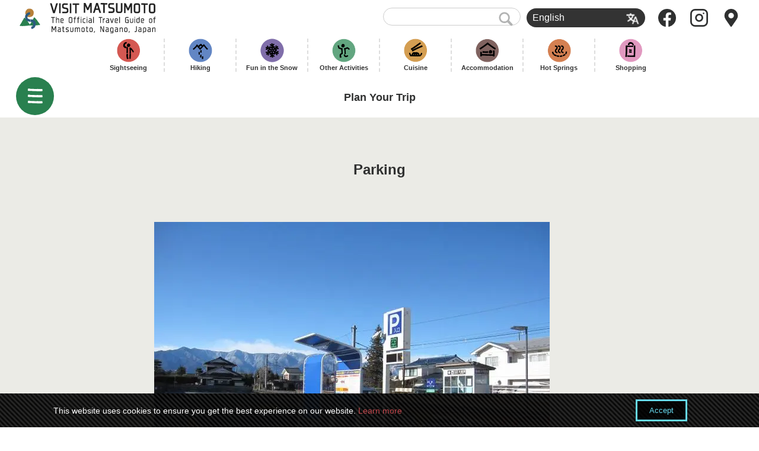

--- FILE ---
content_type: text/html; charset=UTF-8
request_url: https://visitmatsumoto.com/en/guide/parking/
body_size: 12858
content:
<!DOCTYPE html>
<html lang="en-US">
<head>
<meta charset="UTF-8">
<meta name="viewport" content="width=device-width, initial-scale=1.0">
<meta http-equiv="X-UA-Compatible" content="ie=edge">
<meta name="copyright" content="Shin Matsumoto Monogatari Project" />



<link rel="alternate" type="application/rss+xml" title="RSS" href="https://visitmatsumoto.com/en/feed/" /><!-- MTL MAT added 2019.12 -->
<link rel="apple-touch-icon" sizes="120x120" href="https://visitmatsumoto.com/wp-content/themes/shinmatsu/images/apple-touch-icon.png">
<link rel="icon" type="image/png" sizes="32x32" href="https://visitmatsumoto.com/wp-content/themes/shinmatsu/images/favicon-32x32.png">
<link rel="icon" type="image/png" sizes="16x16" href="https://visitmatsumoto.com/wp-content/themes/shinmatsu/images/favicon-16x16.png">

<link rel="alternate" hreflang="en" href="https://visitmatsumoto.com/en/guide/parking/" />
<link rel="alternate" hreflang="zh-hant" href="https://visitmatsumoto.com/zh-hant/guide/parking/" />
<link rel="alternate" hreflang="zh-hans" href="https://visitmatsumoto.com/zh-hans/guide/parking/" />
<link rel="alternate" hreflang="th" href="https://visitmatsumoto.com/th/guide/parking/" />
<link rel="alternate" hreflang="ko" href="https://visitmatsumoto.com/ko/guide/parking/" />
<link rel="alternate" hreflang="fr" href="https://visitmatsumoto.com/fr/guide/parking/" />
<link rel="alternate" hreflang="de" href="https://visitmatsumoto.com/de/guide/parking/" />
<link rel="alternate" hreflang="ru" href="https://visitmatsumoto.com/ru/guide/parking/" />

<!-- Google Tag Manager for WordPress by gtm4wp.com -->
<script data-cfasync="false" data-pagespeed-no-defer type="text/javascript">//<![CDATA[
	var gtm4wp_datalayer_name = "dataLayer";
	var dataLayer = dataLayer || [];
//]]>
</script>
<!-- End Google Tag Manager for WordPress by gtm4wp.com -->    <script>
        var ajaxurl = "https://visitmatsumoto.com/wp-admin/admin-ajax.php";
    </script>

	<!-- This site is optimized with the Yoast SEO plugin v15.9.2 - https://yoast.com/wordpress/plugins/seo/ -->
	<title>Parking | Plan Your Trip | Visit Matsumoto</title>
	<meta name="description" content="City-Operated Parking Lots There are three large parking garages operated by Matsumoto City that offer convenient parking right downtown. These parking" />
	<meta name="robots" content="index, follow, max-snippet:-1, max-image-preview:large, max-video-preview:-1" />
	<link rel="canonical" href="https://visitmatsumoto.com/en/guide/parking/" />
	<meta property="og:locale" content="en_US" />
	<meta property="og:type" content="article" />
	<meta property="og:title" content="Parking | Plan Your Trip | Visit Matsumoto" />
	<meta property="og:description" content="City-Operated Parking Lots There are three large parking garages operated by Matsumoto City that offer convenient parking right downtown. These parking" />
	<meta property="og:url" content="https://visitmatsumoto.com/en/guide/parking/" />
	<meta property="og:site_name" content="Visit Matsumoto" />
	<meta property="article:modified_time" content="2018-08-10T07:01:06+00:00" />
	<meta property="og:image" content="https://visitmatsumoto.com/wp-content/uploads/2018/03/IMG_6714.jpg" />
	<meta name="twitter:card" content="summary_large_image" />
	<meta name="twitter:label1" content="Est. reading time">
	<meta name="twitter:data1" content="2 minutes">
	<script type="application/ld+json" class="yoast-schema-graph">{"@context":"https://schema.org","@graph":[{"@type":"WebSite","@id":"http://test.visitmatsumoto.com/en/#website","url":"http://test.visitmatsumoto.com/en/","name":"Visit Matsumoto","description":"The Official Travel Guide of Matsumoto, Nagano, Japan","potentialAction":[{"@type":"SearchAction","target":"http://test.visitmatsumoto.com/en/?s={search_term_string}","query-input":"required name=search_term_string"}],"inLanguage":"en-US"},{"@type":"ImageObject","@id":"https://visitmatsumoto.com/en/guide/parking/#primaryimage","inLanguage":"en-US","url":"https://i0.wp.com/visitmatsumoto.com/wp-content/uploads/2018/03/IMG_6714.jpg?fit=667%2C500&ssl=1","width":667,"height":500},{"@type":"WebPage","@id":"https://visitmatsumoto.com/en/guide/parking/#webpage","url":"https://visitmatsumoto.com/en/guide/parking/","name":"Parking | Plan Your Trip | Visit Matsumoto","isPartOf":{"@id":"http://test.visitmatsumoto.com/en/#website"},"primaryImageOfPage":{"@id":"https://visitmatsumoto.com/en/guide/parking/#primaryimage"},"datePublished":"2018-03-13T23:53:58+00:00","dateModified":"2018-08-10T07:01:06+00:00","description":"City-Operated Parking Lots There are three large parking garages operated by Matsumoto City that offer convenient parking right downtown. These parking","breadcrumb":{"@id":"https://visitmatsumoto.com/en/guide/parking/#breadcrumb"},"inLanguage":"en-US","potentialAction":[{"@type":"ReadAction","target":["https://visitmatsumoto.com/en/guide/parking/"]}]},{"@type":"BreadcrumbList","@id":"https://visitmatsumoto.com/en/guide/parking/#breadcrumb","itemListElement":[{"@type":"ListItem","position":1,"item":{"@type":"WebPage","@id":"https://visitmatsumoto.com/guide/","url":"https://visitmatsumoto.com/guide/","name":"\u65c5\u306e\u8a08\u753b"}},{"@type":"ListItem","position":2,"item":{"@type":"WebPage","@id":"https://visitmatsumoto.com/en/guide/parking/","url":"https://visitmatsumoto.com/en/guide/parking/","name":"Parking"}}]}]}</script>
	<!-- / Yoast SEO plugin. -->


<link rel='dns-prefetch' href='//www.google.com' />
<link rel='dns-prefetch' href='//s.w.org' />
<link rel='dns-prefetch' href='//v0.wordpress.com' />
<link rel='dns-prefetch' href='//i0.wp.com' />
<link rel='dns-prefetch' href='//i1.wp.com' />
<link rel='dns-prefetch' href='//i2.wp.com' />
<link rel='stylesheet' id='sbi_styles-css'  href='https://visitmatsumoto.com/wp-content/plugins/instagram-feed-pro/css/sbi-styles.min.css' type='text/css' media='all' />
<link rel='stylesheet' id='wp-block-library-css'  href='https://visitmatsumoto.com/wp-includes/css/dist/block-library/style.min.css' type='text/css' media='all' />
<style id='wp-block-library-inline-css' type='text/css'>
.has-text-align-justify{text-align:justify;}
</style>
<link rel='stylesheet' id='mpp_gutenberg-css'  href='https://visitmatsumoto.com/wp-content/plugins/metronet-profile-picture/dist/blocks.style.build.css' type='text/css' media='all' />
<link rel='stylesheet' id='contact-form-7-css'  href='https://visitmatsumoto.com/wp-content/plugins/contact-form-7/includes/css/styles.css' type='text/css' media='all' />
<link rel='stylesheet' id='eoffice-recaptcha-style-css'  href='https://visitmatsumoto.com/wp-content/plugins/eoffice-recaptcha-addon/css/style.css' type='text/css' media='all' />
<link rel='stylesheet' id='fancybox-for-wp-css'  href='https://visitmatsumoto.com/wp-content/plugins/fancybox-for-wordpress/assets/css/fancybox.css' type='text/css' media='all' />
<link rel='stylesheet' id='smm_like_style-css'  href='https://visitmatsumoto.com/wp-content/plugins/shinmatsu-custom-settings/style/simple-likes.css' type='text/css' media='all' />
<link rel='stylesheet' id='wpml-legacy-dropdown-0-css'  href='//visitmatsumoto.com/wp-content/plugins/sitepress-multilingual-cms/templates/language-switchers/legacy-dropdown/style.min.css' type='text/css' media='all' />
<link rel='stylesheet' id='wp-pagenavi-css'  href='https://visitmatsumoto.com/wp-content/plugins/wp-pagenavi/pagenavi-css.css' type='text/css' media='all' />
<link rel='stylesheet' id='cms-navigation-style-base-css'  href='https://visitmatsumoto.com/wp-content/plugins/wpml-cms-nav/res/css/cms-navigation-base.css' type='text/css' media='screen' />
<link rel='stylesheet' id='cms-navigation-style-css'  href='https://visitmatsumoto.com/wp-content/plugins/wpml-cms-nav/res/css/cms-navigation.css' type='text/css' media='screen' />
<link rel='stylesheet' id='social-logos-css'  href='https://visitmatsumoto.com/wp-content/plugins/jetpack/_inc/social-logos/social-logos.min.css' type='text/css' media='all' />
<link rel='stylesheet' id='jetpack_css-css'  href='https://visitmatsumoto.com/wp-content/plugins/jetpack/css/jetpack.css' type='text/css' media='all' />
<script type='text/javascript' src='https://visitmatsumoto.com/wp-includes/js/jquery/jquery.js' id='jquery-core-js'></script>
<script type='text/javascript' id='jetpack_related-posts-js-extra'>
/* <![CDATA[ */
var related_posts_js_options = {"post_heading":"h4"};
/* ]]> */
</script>
<script type='text/javascript' src='https://visitmatsumoto.com/wp-content/plugins/jetpack/_inc/build/related-posts/related-posts.min.js' id='jetpack_related-posts-js'></script>
<script type='text/javascript' src='https://visitmatsumoto.com/wp-content/plugins/fancybox-for-wordpress/assets/js/jquery.fancybox.js' id='fancybox-for-wp-js'></script>
<script type='text/javascript' id='simple-likes-public-js-js-extra'>
/* <![CDATA[ */
var simpleLikes = {"ajaxurl":"https:\/\/visitmatsumoto.com\/wp-admin\/admin-ajax.php","like":"Like","unlike":"Unlike"};
/* ]]> */
</script>
<script type='text/javascript' src='https://visitmatsumoto.com/wp-content/plugins/shinmatsu-custom-settings/js/simple-likes.js' id='simple-likes-public-js-js'></script>
<script type='text/javascript' src='//visitmatsumoto.com/wp-content/plugins/sitepress-multilingual-cms/templates/language-switchers/legacy-dropdown/script.min.js' id='wpml-legacy-dropdown-0-js'></script>
<script type='text/javascript' src='https://visitmatsumoto.com/wp-content/plugins/duracelltomi-google-tag-manager/js/gtm4wp-form-move-tracker.js' id='gtm4wp-form-move-tracker-js'></script>
<link rel="https://api.w.org/" href="https://visitmatsumoto.com/en/wp-json/" /><link rel="alternate" type="application/json+oembed" href="https://visitmatsumoto.com/en/wp-json/oembed/1.0/embed?url=https%3A%2F%2Fvisitmatsumoto.com%2Fen%2Fguide%2Fparking%2F" />
<link rel="alternate" type="text/xml+oembed" href="https://visitmatsumoto.com/en/wp-json/oembed/1.0/embed?url=https%3A%2F%2Fvisitmatsumoto.com%2Fen%2Fguide%2Fparking%2F&#038;format=xml" />
<meta name="generator" content="WPML ver:4.5.5 stt:59,61,1,4,3,28,29,45,52;" />

<!-- Fancybox for WordPress v3.2.7 -->
<style type="text/css">
	.fancybox-slide--image .fancybox-content{background-color: #FFFFFF}div.fancybox-caption{display:none !important;}
	
	img.fancybox-image{border-width:10px;border-color:#FFFFFF;border-style:solid;height:auto;}
	div.fancybox-bg{background-color:rgba(102,102,102,0.3);opacity:1 !important;}div.fancybox-content{border-color:#FFFFFF}
	div#fancybox-title{background-color:#FFFFFF}
	div.fancybox-content{background-color:#FFFFFF}
	div#fancybox-title-inside{color:#333333}
	
	
	
	div.fancybox-caption p.caption-title{display:inline-block}
	div.fancybox-caption p.caption-title{font-size:14px}
	div.fancybox-caption p.caption-title{color:#333333}
	div.fancybox-caption {color:#333333}div.fancybox-caption p.caption-title {background:#fff; width:auto;padding:10px 30px;}div.fancybox-content p.caption-title{color:#333333;margin: 0;padding: 5px 0;}
</style><script type="text/javascript">
	jQuery(function(){

		jQuery.fn.getTitle = function() { // Copy the title of every IMG tag and add it to its parent A so that fancybox can show titles
			var arr = jQuery("a[data-fancybox]");
									jQuery.each(arr, function() {
										var title = jQuery(this).children("img").attr("title");
										 var caption = jQuery(this).next("figcaption").html();
                                        if(caption && title){jQuery(this).attr("title",title+" " + caption)}else if(title){ jQuery(this).attr("title",title);}else if(caption){jQuery(this).attr("title",caption);}
									});			}

		// Supported file extensions

                var thumbnails = jQuery("a:has(img)").not(".nolightbox").not('.envira-gallery-link').not('.ngg-simplelightbox').filter(function () {
            return /\.(jpe?g|png|gif|mp4|webp|bmp|pdf)(\?[^/]*)*$/i.test(jQuery(this).attr('href'))
        });
        

		// Add data-type iframe for links that are not images or videos.
        var iframeLinks = jQuery('.fancyboxforwp').filter( function() { return ! /\.(jpe?g|png|gif|mp4|webp|bmp|pdf)(\?[^/]*)*$/i.test(jQuery(this).attr('href')) }).filter( function() { return ! /vimeo|youtube/i.test(jQuery(this).attr('href')) });
        iframeLinks.attr({ "data-type" : "iframe" }).getTitle();

				// Gallery All
		thumbnails.addClass("fancyboxforwp").attr("data-fancybox","gallery").getTitle();
        iframeLinks.attr({ "data-fancybox":"gallery" }).getTitle();

		// Gallery type NONE
		


		// Call fancybox and apply it on any link with a rel atribute that starts with "fancybox", with the options set on the admin panel
		jQuery("a.fancyboxforwp").fancyboxforwp({
			loop: false,
			smallBtn: false,
			zoomOpacity: "auto",
			animationEffect: "fade",
			animationDuration: 500,
			transitionEffect: "fade",
			transitionDuration : "300",
			overlayShow: true,
			overlayOpacity: "0.3",
			titleShow: true,
			titlePosition: "inside",
			keyboard: true,
			showCloseButton: false,
			arrows: true,
			clickContent: false,
            clickSlide: "close",
            mobile:{
                clickContent: function(current, event) {
                    return current.type === "image" ? "toggleControls" : false;
                },
                clickSlide: function(current, event) {
                    return current.type === "image" ? "close" : "close";
                },
            },
			wheel: false,
			toolbar: true,
			preventCaptionOverlap: true,
			onInit: function() { },			onDeactivate: function() { },			beforeClose: function() { },			afterShow: function() { },			afterClose: function() { },			caption : function( instance, item ) {var testing = jQuery(this).context.title;var caption = jQuery(this).data('caption') || '';if ( item.type === 'image' && testing.length ) {caption = (caption.length ? caption + '<br />' : '') + '<p class="caption-title">'+testing+'</p>' ;}return caption;},
			afterLoad : function( instance, current ) {current.$content.append('<div class=\"fancybox-custom-caption inside-caption\" style=\" position: absolute;left:0;right:0;color:#000;margin:0 auto;bottom:0;text-align:center;background-color:#FFFFFF \">' + current.opts.caption + '</div>');},
					});
		
	})
</script>
<!-- END Fancybox for WordPress -->
<!-- <meta name="NextGEN" version="3.3.10" /> -->

<!-- Google Tag Manager for WordPress by gtm4wp.com -->
<script data-cfasync="false" data-pagespeed-no-defer type="text/javascript">//<![CDATA[//]]>
</script>
<!-- End Google Tag Manager for WordPress by gtm4wp.com --><style type='text/css'>img#wpstats{display:none}</style>			<style type="text/css">
				/* If html does not have either class, do not show lazy loaded images. */
				html:not( .jetpack-lazy-images-js-enabled ):not( .js ) .jetpack-lazy-image {
					display: none;
				}
			</style>
			<script>
				document.documentElement.classList.add(
					'jetpack-lazy-images-js-enabled'
				);
			</script>
		
	<link rel="stylesheet" href="https://cdn.jsdelivr.net/foundation-icons/3.0/foundation-icons.min.css">

<link rel="stylesheet" href="https://visitmatsumoto.com/wp-content/themes/shinmatsu/css/common/styles/style.css">
<link rel="stylesheet" href="https://visitmatsumoto.com/wp-content/themes/shinmatsu/style.css">


<link rel="stylesheet" id="font-awesome-4.7.0-css" href="//maxcdn.bootstrapcdn.com/font-awesome/4.7.0/css/font-awesome.min.css" media="all">
<style>
	.swiper-button-next:after, .swiper-button-prev:after {
		content: none;
	}
</style>



<script defer src="https://cdnjs.cloudflare.com/ajax/libs/headroom/0.9.4/headroom.min.js" type="text/javascript"></script>
<script defer src="https://cdnjs.cloudflare.com/ajax/libs/headroom/0.9.4/jQuery.headroom.min.js" type="text/javascript"></script>
<script defer src="https://cdnjs.cloudflare.com/ajax/libs/drawer/3.2.2/js/drawer.min.js" type="text/javascript"></script>


<!-- recaptcha -->
<script src="https://www.google.com/recaptcha/api.js?render=6LdMQSErAAAAAE3Evfp3OLkFAdyXzCYZWqj0RsfP"></script>
<script>
// reCAPTCHA デバッグ用
grecaptcha.ready(function() {
  console.log('CF7: reCAPTCHA ready');
});
</script>


<script defer src="https://visitmatsumoto.com/wp-content/themes/shinmatsu/js/script.js" type="text/javascript" charset="UTF-8"></script>


<!-- Global site tag (gtag.js) - Google Analytics -->
<script async src="https://www.googletagmanager.com/gtag/js?id=UA-115996191-1"></script>
<script>
  window.dataLayer = window.dataLayer || [];
  function gtag(){dataLayer.push(arguments);}
  gtag('js', new Date());
  gtag('config', 'UA-115996191-1');
</script>

<!-- clarity -->
<script type="text/javascript">
    (function(c,l,a,r,i,t,y){
        c[a]=c[a]||function(){(c[a].q=c[a].q||[]).push(arguments)};
        t=l.createElement(r);t.async=1;t.src="https://www.clarity.ms/tag/"+i;
        y=l.getElementsByTagName(r)[0];y.parentNode.insertBefore(t,y);
    })(window, document, "clarity", "script", "64z88rlnjx");
</script>


</head>
<body class="guide-template-default single single-guide postid-70174 single-format-standard drawer drawer--left">

	<header id="site_header" class="header header_ja header_static" role="banner">
		<div class="header__body">
			<div id="header_logo" class="header__logo"><a href="https://visitmatsumoto.com/en/"><i>The Official Travel Guide of Matsumoto, Nagano</i>Visit Matsumoto</a></div>

			<div class="header__aside">
				<div id="menu_extra" class="header__extra">
					<div class="text_search"><form action="https://visitmatsumoto.com/en//" method="get">
	<fieldset>
		<input type="text" name="s" id="search" value="" />
		<input type="image" alt="Search" src="https://visitmatsumoto.com/wp-content/themes/shinmatsu/images/common_ico_search.png">
	</fieldset>
</form></div>
					<div class="switch_language">
<div
	 class="wpml-ls-statics-shortcode_actions wpml-ls wpml-ls-legacy-dropdown js-wpml-ls-legacy-dropdown">
	<ul>

		<li tabindex="0" class="wpml-ls-slot-shortcode_actions wpml-ls-item wpml-ls-item-en wpml-ls-current-language wpml-ls-first-item wpml-ls-item-legacy-dropdown">
			<a href="#" class="js-wpml-ls-item-toggle wpml-ls-item-toggle">
                <span class="wpml-ls-native">English</span></a>

			<ul class="wpml-ls-sub-menu">
				
					<li class="wpml-ls-slot-shortcode_actions wpml-ls-item wpml-ls-item-zh-hant">
						<a href="https://visitmatsumoto.com/zh-hant/guide/parking/" class="wpml-ls-link">
                            <span class="wpml-ls-native" lang="zh-hant">繁體中文</span></a>
					</li>

				
					<li class="wpml-ls-slot-shortcode_actions wpml-ls-item wpml-ls-item-zh-hans">
						<a href="https://visitmatsumoto.com/zh-hans/guide/parking/" class="wpml-ls-link">
                            <span class="wpml-ls-native" lang="zh-hans">简体中文</span></a>
					</li>

				
					<li class="wpml-ls-slot-shortcode_actions wpml-ls-item wpml-ls-item-th">
						<a href="https://visitmatsumoto.com/th/guide/parking/" class="wpml-ls-link">
                            <span class="wpml-ls-native" lang="th">ไทย</span></a>
					</li>

				
					<li class="wpml-ls-slot-shortcode_actions wpml-ls-item wpml-ls-item-ko">
						<a href="https://visitmatsumoto.com/ko/guide/parking/" class="wpml-ls-link">
                            <span class="wpml-ls-native" lang="ko">한국어</span></a>
					</li>

				
					<li class="wpml-ls-slot-shortcode_actions wpml-ls-item wpml-ls-item-fr">
						<a href="https://visitmatsumoto.com/fr/guide/parking/" class="wpml-ls-link">
                            <span class="wpml-ls-native" lang="fr">Français</span></a>
					</li>

				
					<li class="wpml-ls-slot-shortcode_actions wpml-ls-item wpml-ls-item-de">
						<a href="https://visitmatsumoto.com/de/guide/parking/" class="wpml-ls-link">
                            <span class="wpml-ls-native" lang="de">Deutsch</span></a>
					</li>

				
					<li class="wpml-ls-slot-shortcode_actions wpml-ls-item wpml-ls-item-ru wpml-ls-last-item">
						<a href="https://visitmatsumoto.com/ru/guide/parking/" class="wpml-ls-link">
                            <span class="wpml-ls-native" lang="ru">Русский</span></a>
					</li>

							</ul>

		</li>

	</ul>
</div>
</div>
				</div>

				<ul class="header__icons">
					<li><a href="https://www.facebook.com/visitmatsumoto/"><img src="https://visitmatsumoto.com/wp-content/themes/shinmatsu/images/icon-facebook.svg" alt=""></a></li>
					<li><a href="https://www.instagram.com/matsumotosanpo/"><img src="https://visitmatsumoto.com/wp-content/themes/shinmatsu/images/icon-instagram.svg" alt=""></a></li>
					<li><a href="https://visitmatsumoto.com/top/map"><img src="https://visitmatsumoto.com/wp-content/themes/shinmatsu/images/icon-map-marker.svg" alt=""></a></li>
				</ul>
			</div>
		</div>

		<div class="header__nav">
			<ul class=""><li id="menu-item-57275" class="see menu-item menu-item-type-taxonomy menu-item-object-genre menu-item-57275"><a href="https://visitmatsumoto.com/en/genre/sightseeing/">Sightseeing</a></li>
<li id="menu-item-565837" class="hiking menu-item menu-item-type-taxonomy menu-item-object-genre menu-item-565837"><a href="https://visitmatsumoto.com/en/genre/hiking/">Hiking</a></li>
<li id="menu-item-565836" class="snow menu-item menu-item-type-taxonomy menu-item-object-genre menu-item-565836"><a href="https://visitmatsumoto.com/en/genre/snow/">Fun in the Snow</a></li>
<li id="menu-item-565839" class="activity menu-item menu-item-type-taxonomy menu-item-object-genre menu-item-565839"><a href="https://visitmatsumoto.com/en/genre/activity/">Other Activities</a></li>
<li id="menu-item-57287" class="eat menu-item menu-item-type-taxonomy menu-item-object-genre menu-item-57287"><a href="https://visitmatsumoto.com/en/genre/food/">Cuisine</a></li>
<li id="menu-item-76870" class="stay menu-item menu-item-type-taxonomy menu-item-object-genre menu-item-76870"><a href="https://visitmatsumoto.com/en/genre/stay/">Accommodation</a></li>
<li id="menu-item-565838" class="spa menu-item menu-item-type-taxonomy menu-item-object-genre menu-item-565838"><a href="https://visitmatsumoto.com/en/genre/bathing/">Hot Springs</a></li>
<li id="menu-item-57290" class="buy menu-item menu-item-type-taxonomy menu-item-object-genre menu-item-57290"><a href="https://visitmatsumoto.com/en/genre/buy/">Shopping</a></li>
</ul>			<div class="header__nav-arrow">→</div>
		</div>

	</header>
<main role="main">


<section id="title_obi" class="guide">
  <div class="inner">
    <h1>Plan Your Trip</h1>
  </div>
</section>

<div class='inner'>
<section id="page_title">
	<div class="inner">
		<h1>Parking</h1>
	</div>
</section>


<section id="storycontent" class="storycontent wp-block ">
	<div class="inner narrow">

<h2><img data-attachment-id="85256" data-permalink="https://visitmatsumoto.com/en/guide/guides/attachment/img_6714/" data-orig-file="https://i0.wp.com/visitmatsumoto.com/wp-content/uploads/2018/03/IMG_6714.jpg?fit=667%2C500&amp;ssl=1" data-orig-size="667,500" data-comments-opened="0" data-image-meta="{&quot;aperture&quot;:&quot;0&quot;,&quot;credit&quot;:&quot;&quot;,&quot;camera&quot;:&quot;&quot;,&quot;caption&quot;:&quot;&quot;,&quot;created_timestamp&quot;:&quot;0&quot;,&quot;copyright&quot;:&quot;&quot;,&quot;focal_length&quot;:&quot;0&quot;,&quot;iso&quot;:&quot;0&quot;,&quot;shutter_speed&quot;:&quot;0&quot;,&quot;title&quot;:&quot;&quot;,&quot;orientation&quot;:&quot;0&quot;}" data-image-title="IMG_6714" data-image-description data-medium-file="https://i0.wp.com/visitmatsumoto.com/wp-content/uploads/2018/03/IMG_6714.jpg?fit=300%2C225&amp;ssl=1" data-large-file="https://i0.wp.com/visitmatsumoto.com/wp-content/uploads/2018/03/IMG_6714.jpg?fit=667%2C500&amp;ssl=1" loading="lazy" class="alignnone size-full wp-image-85256 jetpack-lazy-image" src="https://i0.wp.com/visitmatsumoto.com/wp-content/uploads/2018/03/IMG_6714.jpg?resize=667%2C500&#038;ssl=1" alt width="667" height="500" data-recalc-dims="1" data-lazy-srcset="https://i0.wp.com/visitmatsumoto.com/wp-content/uploads/2018/03/IMG_6714.jpg?w=667&amp;ssl=1 667w, https://i0.wp.com/visitmatsumoto.com/wp-content/uploads/2018/03/IMG_6714.jpg?resize=300%2C225&amp;ssl=1 300w" data-lazy-sizes="(max-width: 667px) 100vw, 667px" data-lazy-src="https://i0.wp.com/visitmatsumoto.com/wp-content/uploads/2018/03/IMG_6714.jpg?resize=667%2C500&amp;is-pending-load=1#038;ssl=1" srcset="[data-uri]"><noscript><img data-attachment-id="85256" data-permalink="https://visitmatsumoto.com/en/guide/guides/attachment/img_6714/" data-orig-file="https://i0.wp.com/visitmatsumoto.com/wp-content/uploads/2018/03/IMG_6714.jpg?fit=667%2C500&amp;ssl=1" data-orig-size="667,500" data-comments-opened="0" data-image-meta="{&quot;aperture&quot;:&quot;0&quot;,&quot;credit&quot;:&quot;&quot;,&quot;camera&quot;:&quot;&quot;,&quot;caption&quot;:&quot;&quot;,&quot;created_timestamp&quot;:&quot;0&quot;,&quot;copyright&quot;:&quot;&quot;,&quot;focal_length&quot;:&quot;0&quot;,&quot;iso&quot;:&quot;0&quot;,&quot;shutter_speed&quot;:&quot;0&quot;,&quot;title&quot;:&quot;&quot;,&quot;orientation&quot;:&quot;0&quot;}" data-image-title="IMG_6714" data-image-description="" data-medium-file="https://i0.wp.com/visitmatsumoto.com/wp-content/uploads/2018/03/IMG_6714.jpg?fit=300%2C225&amp;ssl=1" data-large-file="https://i0.wp.com/visitmatsumoto.com/wp-content/uploads/2018/03/IMG_6714.jpg?fit=667%2C500&amp;ssl=1" loading="lazy" class="alignnone size-full wp-image-85256" src="https://i0.wp.com/visitmatsumoto.com/wp-content/uploads/2018/03/IMG_6714.jpg?resize=667%2C500&#038;ssl=1" alt="" width="667" height="500" srcset="https://i0.wp.com/visitmatsumoto.com/wp-content/uploads/2018/03/IMG_6714.jpg?w=667&amp;ssl=1 667w, https://i0.wp.com/visitmatsumoto.com/wp-content/uploads/2018/03/IMG_6714.jpg?resize=300%2C225&amp;ssl=1 300w" sizes="(max-width: 667px) 100vw, 667px" data-recalc-dims="1" /></noscript></h2>
<h2>City-Operated Parking Lots</h2>
<p>There are three large parking garages operated by Matsumoto City that offer convenient parking right downtown. These parking lots offer easy access on foot to Matsumoto Castle, Nawate Street, and Nakamachi Street and are located near Town Sneaker bus stops for access to other points of interest.</p>
<ul>
<li><strong>Matsumoto Castle Otemon Parking Lot</strong><br />
Hours: 7:30 a.m.–10:30 p.m.</li>
<li><strong>Chuo Parking Lot (M-Wing North)</strong><br />
Hours: 7:30 a.m.–11:30 p.m.</li>
<li><strong>I-Park Isemachi (Chuo-Nishi Parking Lot)</strong><br />
Hours: 7:30 a.m.–11:00 p.m.</li>
</ul>
<p>Rates: &yen;150/30 min<br />
Overnight parking: &yen;1,020 (10:00 p.m.–8:30 a.m.)</p>
<div class="clear"></div>
<h2>Other Parking Lots</h2>
<p><strong>Nakamachi “Kuranoaru” Parking Lot</strong></p>
<p>A small yet convenient parking lot located right in the charming Nakamachi area. Very useful for sightseeing around downtown Matsumoto.</p>
<p>Hours: 9:00 a.m.–8:30 p.m.<br />
Rates: &yen;300/1 hr<br />
Overnight parking: &yen;800 (6:30 p.m.–8:00 a.m.)</p>
<p><strong>Matsumoto Museum of Art Parking Lot</strong></p>
<p>The museum has its own parking lot, so it’s especially convenient if it is one of your main destinations. Considering parking is free, it can fill up fast. In this case, it may be easier parking in one of the larger parking garages and walking/taking the Town Sneaker bus.</p>
<p>Hours: 9:00 a.m.–5:00 p.m.</p>
<p><strong>AEON Mall Parking Lot</strong></p>
<p>If you want to do some shopping while you’re in Matsumoto, AEON Mall offers three hours of free parking. It’s also very near Nakamachi Street, Nawate Street, and the art museum. Beware of weekends though; the mall gets extremely crowded, and the parking lots fill up fast! If you’re shopping at AEON, you can pay your parking ticket at one of the stores. You get an additional free hour of parking for every &yen;2,000 you spend for a total of up to five free hours of parking.</p>
<p>Hours: 7:00 a.m.–1:00 a.m. (subject to change)<br />
Rates: First 3 hours free, &yen;200/30 min afterwards</p>
<p><strong>Automated Parking Lots</strong></p>
<p>There are also numerous small automated parking lots scattered about the city that you can use if you need parking closer to a certain location or if other parking lots happen to be full.</p>
<p>Most of these parking lots use an automated lever located below the car to “lock” it in place until the parking fee is paid. To unlock the car, usually you will need to use the pay machine located in the same lot. In general, you just need to input the number of the parking space into the machine and it will display what you owe. Insert money into the machine and it will lower the lever so you can drive out. Just make sure you pay before you try to drive out or else you’ll end up with a damaged car!</p>
<div class="sharedaddy sd-sharing-enabled"><div class="robots-nocontent sd-block sd-social sd-social-official sd-sharing"><div class="sd-content"><ul><li class="share-facebook"><div class="fb-share-button" data-href="https://visitmatsumoto.com/en/guide/parking/" data-layout="button_count"></div></li><li class="share-twitter"><a href="https://twitter.com/share" class="twitter-share-button" data-url="https://visitmatsumoto.com/en/guide/parking/" data-text="Parking"  >Tweet</a></li><li class="share-end"></li></ul></div></div></div>
	</div>
</section>

</div>



<section class="extra_panels">
  <div class="inner">
    
    <ul class="panels">


              <li class="buses">
                <a href="https://visitmatsumoto.com/en/guide/buses/">
                  <span>Buses</span>
                </a>
              </li>


              <li class="passes">
                <a href="https://visitmatsumoto.com/en/guide/passes/">
                  <span>Discount Passes and Ticket Books</span>
                </a>
              </li>


              <li class="free-bikes">
                <a href="https://visitmatsumoto.com/en/guide/free-bikes/">
                  <span>Bikes</span>
                </a>
              </li>


              <li class="rickshaws">
                <a href="https://visitmatsumoto.com/en/guide/rickshaws/">
                  <span>Rickshaws</span>
                </a>
              </li>


              <li class="taxis">
                <a href="https://visitmatsumoto.com/en/guide/taxis/">
                  <span>Taxis</span>
                </a>
              </li>


              <li class="renting-a-car-in-matsumoto">
                <a href="https://visitmatsumoto.com/en/guide/renting-a-car-in-matsumoto/">
                  <span>Renting a Car in Matsumoto</span>
                </a>
              </li>


              <li class="parking">
                <a href="https://visitmatsumoto.com/en/guide/parking/">
                  <span>Parking</span>
                </a>
              </li>


              <li class="matsumoto-city-tourist-information-centers">
                <a href="https://visitmatsumoto.com/en/guide/matsumoto-city-tourist-information-centers/">
                  <span>Tourist Information Centers</span>
                </a>
              </li>


              <li class="wi-fi-spots">
                <a href="https://visitmatsumoto.com/en/guide/wi-fi-spots/">
                  <span>Wi-Fi Spots</span>
                </a>
              </li>


              <li class="coin-lockers-in-and-around-matsumoto-station">
                <a href="https://visitmatsumoto.com/en/guide/coin-lockers-in-and-around-matsumoto-station/">
                  <span>Coin Lockers in and around Matsumoto Station</span>
                </a>
              </li>


              <li class="luggage-storage-at-matsumoto-castle">
                <a href="https://visitmatsumoto.com/en/guide/luggage-storage-at-matsumoto-castle/">
                  <span>Luggage Storage at Matsumoto Castle</span>
                </a>
              </li>


              <li class="seasons-weather-wear">
                <a href="https://visitmatsumoto.com/en/guide/seasons-weather-wear/">
                  <span>Seasons, Weather & Wear</span>
                </a>
              </li>


              <li class="guides">
                <a href="https://visitmatsumoto.com/en/guide/guides/">
                  <span>Guides</span>
                </a>
              </li>


              <li class="currency-exchange-atms">
                <a href="https://visitmatsumoto.com/en/guide/currency-exchange-atms/">
                  <span>Currency Exchange & ATMs</span>
                </a>
              </li>


              <li class="pamphlet">
                <a href="https://visitmatsumoto.com/en/guide/pamphlet/">
                  <span>Brochures & Maps</span>
                </a>
              </li>


              <li class="medical-treatment-and-emergency-numbers">
                <a href="https://visitmatsumoto.com/en/guide/medical-treatment-and-emergency-numbers/">
                  <span>Medical Treatment and Emergency Numbers</span>
                </a>
              </li>

    </ul>

  </div>
</section>


</main>
<div id="breadcrumb">
	<div class="inner">
		<span class="home"><a href="https://visitmatsumoto.com/en/">HOME</a></span>
		<a href="https://visitmatsumoto.com/en/guide/">Plan Your Trip</a><span>Parking</span>	</div>
</div>


  <footer id="footer">
    <div class="inner">

      <div id="sponsor_banners">
<ul class="columns col5">
</ul>
      </div>

      <div id="social_links">
        <ul>
          <li class=""><a href="https://www.facebook.com/matsumotoenglish/" target="_blank"><img src="https://visitmatsumoto.com/wp-content/themes/shinmatsu/images/icon-facebook.svg" alt="" width="40"></a></li>
          <li class=""><a href="https://www.instagram.com/matsumotosanpo/" target="_blank"><img src="https://visitmatsumoto.com/wp-content/themes/shinmatsu/images/icon-instagram.svg" alt="instagram" width="40"></a></li>
        </ul>
      </div>

      <div id="copyright">&copy; Visit Matsumoto Project. All rights reserved.</div>
    </div>
  </footer>

  <div class="menu-btn menu-btn_ja" id="menu_btns">
    <button type="button" class="menu"></button>
    <button type="button" class="gotop"></button>
  </div>

  <nav class="drawer-nav global-menu" role="navigation">
    <div>
      <div class="close"></div>
      <div class="switch_language">
<div
	 class="wpml-ls-statics-shortcode_actions wpml-ls wpml-ls-legacy-dropdown js-wpml-ls-legacy-dropdown">
	<ul>

		<li tabindex="0" class="wpml-ls-slot-shortcode_actions wpml-ls-item wpml-ls-item-en wpml-ls-current-language wpml-ls-first-item wpml-ls-item-legacy-dropdown">
			<a href="#" class="js-wpml-ls-item-toggle wpml-ls-item-toggle">
                <span class="wpml-ls-native">English</span></a>

			<ul class="wpml-ls-sub-menu">
				
					<li class="wpml-ls-slot-shortcode_actions wpml-ls-item wpml-ls-item-zh-hant">
						<a href="https://visitmatsumoto.com/zh-hant/guide/parking/" class="wpml-ls-link">
                            <span class="wpml-ls-native" lang="zh-hant">繁體中文</span></a>
					</li>

				
					<li class="wpml-ls-slot-shortcode_actions wpml-ls-item wpml-ls-item-zh-hans">
						<a href="https://visitmatsumoto.com/zh-hans/guide/parking/" class="wpml-ls-link">
                            <span class="wpml-ls-native" lang="zh-hans">简体中文</span></a>
					</li>

				
					<li class="wpml-ls-slot-shortcode_actions wpml-ls-item wpml-ls-item-th">
						<a href="https://visitmatsumoto.com/th/guide/parking/" class="wpml-ls-link">
                            <span class="wpml-ls-native" lang="th">ไทย</span></a>
					</li>

				
					<li class="wpml-ls-slot-shortcode_actions wpml-ls-item wpml-ls-item-ko">
						<a href="https://visitmatsumoto.com/ko/guide/parking/" class="wpml-ls-link">
                            <span class="wpml-ls-native" lang="ko">한국어</span></a>
					</li>

				
					<li class="wpml-ls-slot-shortcode_actions wpml-ls-item wpml-ls-item-fr">
						<a href="https://visitmatsumoto.com/fr/guide/parking/" class="wpml-ls-link">
                            <span class="wpml-ls-native" lang="fr">Français</span></a>
					</li>

				
					<li class="wpml-ls-slot-shortcode_actions wpml-ls-item wpml-ls-item-de">
						<a href="https://visitmatsumoto.com/de/guide/parking/" class="wpml-ls-link">
                            <span class="wpml-ls-native" lang="de">Deutsch</span></a>
					</li>

				
					<li class="wpml-ls-slot-shortcode_actions wpml-ls-item wpml-ls-item-ru wpml-ls-last-item">
						<a href="https://visitmatsumoto.com/ru/guide/parking/" class="wpml-ls-link">
                            <span class="wpml-ls-native" lang="ru">Русский</span></a>
					</li>

							</ul>

		</li>

	</ul>
</div>
</div>
      <h4>MAIN MENU</h4>
<div class="menu-main-menu-%e8%8b%b1%e8%aa%9e-container"><ul id="menu-main-menu-%e8%8b%b1%e8%aa%9e" class="menu"><li id="menu-item-125461" class="menu-item menu-item-type-post_type menu-item-object-page menu-item-home menu-item-125461"><a href="https://visitmatsumoto.com/en/">Home</a></li>
<li id="menu-item-565830" class="menu-item menu-item-type-custom menu-item-object-custom menu-item-565830"><a href="https://visitmatsumoto.com/en/guide#getting-around-the-city">Getting Around the City</a></li>
<li id="menu-item-565831" class="menu-item menu-item-type-custom menu-item-object-custom menu-item-565831"><a href="https://visitmatsumoto.com/en/guide#useful-trip-info">Useful Trip Info</a></li>
<li id="menu-item-565832" class="menu-item menu-item-type-post_type menu-item-object-guide menu-item-565832"><a href="https://visitmatsumoto.com/en/guide/pamphlet/">Brochures</a></li>
<li id="menu-item-57900" class="menu-item menu-item-type-post_type_archive menu-item-object-spot menu-item-57900"><a href="https://visitmatsumoto.com/en/spot/">Things to Do</a></li>
<li id="menu-item-57901" class="menu-item menu-item-type-post_type_archive menu-item-object-event menu-item-57901"><a href="https://visitmatsumoto.com/en/event/">Festivals &#038; Events</a></li>
<li id="menu-item-57899" class="menu-item menu-item-type-post_type_archive menu-item-object-coverstory menu-item-57899"><a href="https://visitmatsumoto.com/en/coverstory/">In Depth Stories</a></li>
<li id="menu-item-174455" class="menu-item menu-item-type-custom menu-item-object-custom menu-item-174455"><a href="https://visitmatsumoto.com/en/blog/">Blog</a></li>
<li id="menu-item-57907" class="menu-item menu-item-type-post_type_archive menu-item-object-cherryblossoms menu-item-57907"><a href="https://visitmatsumoto.com/en/cherryblossoms/">Cherry Blossoms</a></li>
<li id="menu-item-166729" class="menu-item menu-item-type-post_type_archive menu-item-object-fallleaves menu-item-166729"><a href="https://visitmatsumoto.com/en/fallleaves/">Fall Leaves</a></li>
<li id="menu-item-84360" class="menu-item menu-item-type-post_type menu-item-object-page menu-item-84360"><a href="https://visitmatsumoto.com/en/reasons/">Reasons to Visit Matsumoto</a></li>
<li id="menu-item-129051" class="menu-item menu-item-type-post_type menu-item-object-page menu-item-129051"><a href="https://visitmatsumoto.com/en/area/">Areas of Matsumoto</a></li>
<li id="menu-item-173189" class="menu-item menu-item-type-post_type menu-item-object-page menu-item-173189"><a href="https://visitmatsumoto.com/en/near_attraction/">Explore Nearby</a></li>
<li id="menu-item-136058" class="menu-item menu-item-type-custom menu-item-object-custom menu-item-136058"><a href="https://visitmatsumoto.com/en/course/">Suggested Itineraries</a></li>
<li id="menu-item-198917" class="menu-item menu-item-type-post_type menu-item-object-page menu-item-198917"><a href="https://visitmatsumoto.com/en/livecamera/">Live Camera</a></li>
<li id="menu-item-57904" class="menu-item menu-item-type-post_type_archive menu-item-object-guide menu-item-57904"><a href="https://visitmatsumoto.com/en/guide/">Plan Your Trip</a></li>
<li id="menu-item-84382" class="menu-item menu-item-type-post_type_archive menu-item-object-faq menu-item-84382"><a href="https://visitmatsumoto.com/en/faq/">FAQ</a></li>
<li id="menu-item-82585" class="menu-item menu-item-type-post_type menu-item-object-page menu-item-82585"><a href="https://visitmatsumoto.com/en/access/">Access</a></li>
<li id="menu-item-125280" class="menu-item menu-item-type-custom menu-item-object-custom menu-item-125280"><a href="https://visitmatsumoto.com/en/rel_link/">Links</a></li>
<li id="menu-item-152621" class="menu-item menu-item-type-post_type menu-item-object-page menu-item-152621"><a href="https://visitmatsumoto.com/en/sitemap/">Sitemap</a></li>
</ul></div>    </div>
  </nav>

  <nav class="drawer-nav kaban-menu" id="kaban-menu" role="navigation">
    <div>
      <div class="close"></div>
      <h4>CONVENIENT MENU</h4>
  <!-- Matsuo c/o don't use anymore ?php if( get_ua() == "mobile" ) get_template_part( 'chunk/nav', 'condition' ); ? -->
      <div>
<div class="menu-convenient-menu-main-%e8%8b%b1%e8%aa%9e-container"><ul id="menu-convenient-menu-main-%e8%8b%b1%e8%aa%9e-1" class="menu"><li class="see menu-item menu-item-type-taxonomy menu-item-object-genre menu-item-57275"><a href="https://visitmatsumoto.com/en/genre/sightseeing/">Sightseeing</a></li>
<li class="hiking menu-item menu-item-type-taxonomy menu-item-object-genre menu-item-565837"><a href="https://visitmatsumoto.com/en/genre/hiking/">Hiking</a></li>
<li class="snow menu-item menu-item-type-taxonomy menu-item-object-genre menu-item-565836"><a href="https://visitmatsumoto.com/en/genre/snow/">Fun in the Snow</a></li>
<li class="activity menu-item menu-item-type-taxonomy menu-item-object-genre menu-item-565839"><a href="https://visitmatsumoto.com/en/genre/activity/">Other Activities</a></li>
<li class="eat menu-item menu-item-type-taxonomy menu-item-object-genre menu-item-57287"><a href="https://visitmatsumoto.com/en/genre/food/">Cuisine</a></li>
<li class="stay menu-item menu-item-type-taxonomy menu-item-object-genre menu-item-76870"><a href="https://visitmatsumoto.com/en/genre/stay/">Accommodation</a></li>
<li class="spa menu-item menu-item-type-taxonomy menu-item-object-genre menu-item-565838"><a href="https://visitmatsumoto.com/en/genre/bathing/">Hot Springs</a></li>
<li class="buy menu-item menu-item-type-taxonomy menu-item-object-genre menu-item-57290"><a href="https://visitmatsumoto.com/en/genre/buy/">Shopping</a></li>
</ul></div>
<div class="menu-convenient-menu-sub-%e8%8b%b1%e8%aa%9e-container"><ul id="menu-convenient-menu-sub-%e8%8b%b1%e8%aa%9e" class="menu"><li id="menu-item-131172" class="menu-item menu-item-type-custom menu-item-object-custom menu-item-131172"><a href="https://visitmatsumoto.com/en/guide#getting-around-the-city">Getting Around the City</a></li>
<li id="menu-item-131166" class="menu-item menu-item-type-custom menu-item-object-custom menu-item-131166"><a href="https://visitmatsumoto.com/en/guide#useful-trip-info">Useful Trip Info</a></li>
<li id="menu-item-82788" class="menu-item menu-item-type-post_type menu-item-object-guide menu-item-82788"><a href="https://visitmatsumoto.com/en/guide/pamphlet/">Brochures</a></li>
</ul></div>      </div>
    </div>
  </nav>

  <div class="drawer-overlay drawer-toggle"></div>



<div id="gdpr_wrapper">
	
	<div class="inner">
		<p>
			This website uses cookies to ensure you get the best experience on our website.			<a href="https://visitmatsumoto.com/en/privacy-policy/">Learn more</a>
		</p>
		<div class="btns">
			<div class="agree">Accept</div>
		</div>
	</div>

</div>

<script>
jQuery( function ( $ ) {
	$(window).on("load",function(){
		var gdpr_agree = localStorage.getItem('gdpr_agree');
		if( gdpr_agree === null ){
			$("#gdpr_wrapper").addClass("on");
		}
	});
	$(".agree").click(function(){
		$("#gdpr_wrapper").removeClass("on");
		localStorage.setItem('gdpr_agree', true);
	});
});
</script>

<style>
#gdpr_wrapper {
	display: none;
	opacity: 0;
	position: fixed;
	left: 0;
	right: 0;
	bottom: 0;
	z-index: 999;
	background: url(https://visitmatsumoto.com/wp-content/themes/shinmatsu/images/bg_pattern_stripe_dark.png) repeat 0 0;
	justify-content: center;
	transition: all .3s;
}
#gdpr_wrapper.on {
	display: flex;
	opacity: 1;
}
#gdpr_wrapper .inner {
	color: #fff;
	display: flex;
	justify-content: space-between;
	align-items: center;
	padding: 10px 0;
}
#gdpr_wrapper p {
	flex: 1;
	line-height: 1.4;
	font-size: 0.9rem;
}
#gdpr_wrapper .btns {
	text-align: center;
	font-size: 0.8rem;
	width: 150px;
	flex-basis: 150px;
}
#gdpr_wrapper .btns > div {
	display: inline-block;
	padding: 6px 20px;
	margin: 0 5px;
	background-color: rgba(0,0,0,0.8);
	color: #66d9ef;
	border: 3px solid #66d9ef;
	cursor: pointer;
}
@media (max-width: 767px) {
	#gdpr_wrapper .inner {
		padding: 10px;
	}
}
</style>




<!-- ngg_resource_manager_marker --><script type='text/javascript' src='https://visitmatsumoto.com/wp-content/plugins/jetpack/_inc/build/photon/photon.min.js' id='jetpack-photon-js'></script>
<script type='text/javascript' src='https://visitmatsumoto.com/wp-content/plugins/metronet-profile-picture/js/mpp-frontend.js' id='mpp_gutenberg_tabs-js'></script>
<script type='text/javascript' id='contact-form-7-js-extra'>
/* <![CDATA[ */
var wpcf7 = {"apiSettings":{"root":"https:\/\/visitmatsumoto.com\/en\/wp-json\/contact-form-7\/v1","namespace":"contact-form-7\/v1"},"cached":"1"};
/* ]]> */
</script>
<script type='text/javascript' src='https://visitmatsumoto.com/wp-content/plugins/contact-form-7/includes/js/scripts.js' id='contact-form-7-js'></script>
<script type='text/javascript' id='wp-postviews-cache-js-extra'>
/* <![CDATA[ */
var viewsCacheL10n = {"admin_ajax_url":"https:\/\/visitmatsumoto.com\/wp-admin\/admin-ajax.php","post_id":"70174"};
/* ]]> */
</script>
<script type='text/javascript' src='https://visitmatsumoto.com/wp-content/plugins/wp-postviews/postviews-cache.js' id='wp-postviews-cache-js'></script>
<script type='text/javascript' src='https://www.google.com/recaptcha/api.js' id='google-recaptcha-js'></script>
<script type='text/javascript' id='wpcf7-recaptcha-js-extra'>
/* <![CDATA[ */
var wpcf7_recaptcha = {"sitekey":"6LdMQSErAAAAAE3Evfp3OLkFAdyXzCYZWqj0RsfP","actions":{"homepage":"homepage","contactform":"contactform"}};
/* ]]> */
</script>
<script type='text/javascript' src='https://visitmatsumoto.com/wp-content/plugins/contact-form-7/modules/recaptcha/script.js' id='wpcf7-recaptcha-js'></script>
<script type='text/javascript' src='https://visitmatsumoto.com/wp-content/plugins/jetpack/vendor/automattic/jetpack-lazy-images/src/js/intersectionobserver-polyfill.min.js' id='jetpack-lazy-images-polyfill-intersectionobserver-js'></script>
<script type='text/javascript' id='jetpack-lazy-images-js-extra'>
/* <![CDATA[ */
var jetpackLazyImagesL10n = {"loading_warning":"Images are still loading. Please cancel your print and try again."};
/* ]]> */
</script>
<script type='text/javascript' src='https://visitmatsumoto.com/wp-content/plugins/jetpack/vendor/automattic/jetpack-lazy-images/src/js/lazy-images.min.js' id='jetpack-lazy-images-js'></script>
<script type='text/javascript' src='https://visitmatsumoto.com/wp-includes/js/wp-embed.min.js' id='wp-embed-js'></script>
<script type='text/javascript' id='jetpack-carousel-js-extra'>
/* <![CDATA[ */
var jetpackCarouselStrings = {"widths":[370,700,1000,1200,1400,2000],"is_logged_in":"","lang":"en","ajaxurl":"https:\/\/visitmatsumoto.com\/wp-admin\/admin-ajax.php","nonce":"07ddf4472d","display_exif":"0","display_comments":"1","display_geo":"1","single_image_gallery":"1","single_image_gallery_media_file":"","background_color":"black","comment":"Comment","post_comment":"Post Comment","write_comment":"Write a Comment...","loading_comments":"Loading Comments...","download_original":"View full size <span class=\"photo-size\">{0}<span class=\"photo-size-times\">\u00d7<\/span>{1}<\/span>","no_comment_text":"Please be sure to submit some text with your comment.","no_comment_email":"Please provide an email address to comment.","no_comment_author":"Please provide your name to comment.","comment_post_error":"Sorry, but there was an error posting your comment. Please try again later.","comment_approved":"Your comment was approved.","comment_unapproved":"Your comment is in moderation.","camera":"Camera","aperture":"Aperture","shutter_speed":"Shutter Speed","focal_length":"Focal Length","copyright":"Copyright","comment_registration":"0","require_name_email":"1","login_url":"https:\/\/visitmatsumoto.com\/wp-login.php?redirect_to=https%3A%2F%2Fvisitmatsumoto.com%2Fen%2Fguide%2Fparking%2F","blog_id":"1","meta_data":["camera","aperture","shutter_speed","focal_length","copyright"],"local_comments_commenting_as":"<fieldset><label for=\"email\">Email (Required)<\/label> <input type=\"text\" name=\"email\" class=\"jp-carousel-comment-form-field jp-carousel-comment-form-text-field\" id=\"jp-carousel-comment-form-email-field\" \/><\/fieldset><fieldset><label for=\"author\">Name (Required)<\/label> <input type=\"text\" name=\"author\" class=\"jp-carousel-comment-form-field jp-carousel-comment-form-text-field\" id=\"jp-carousel-comment-form-author-field\" \/><\/fieldset><fieldset><label for=\"url\">Website<\/label> <input type=\"text\" name=\"url\" class=\"jp-carousel-comment-form-field jp-carousel-comment-form-text-field\" id=\"jp-carousel-comment-form-url-field\" \/><\/fieldset>"};
/* ]]> */
</script>
<script type='text/javascript' src='https://visitmatsumoto.com/wp-content/plugins/jetpack/_inc/build/carousel/jetpack-carousel.min.js' id='jetpack-carousel-js'></script>
<script type='text/javascript' id='sharing-js-js-extra'>
/* <![CDATA[ */
var sharing_js_options = {"lang":"en","counts":"1","is_stats_active":"1"};
/* ]]> */
</script>
<script type='text/javascript' src='https://visitmatsumoto.com/wp-content/plugins/jetpack/_inc/build/sharedaddy/sharing.min.js' id='sharing-js-js'></script>
<script type='text/javascript' id='sharing-js-js-after'>
var windowOpen;
			document.body.addEventListener( 'click', function ( event ) {
				if ( event.target && (
					event.target.matches && event.target.matches( 'a.share-facebook' ) ||
					event.target.msMatchesSelector && event.target.msMatchesSelector( 'a.share-facebook' )
				) ) {
					// If there's another sharing window open, close it.
					if ( typeof windowOpen !== 'undefined' ) {
						windowOpen.close();
					}
					windowOpen = window.open( event.target.getAttribute( 'href' ), 'wpcomfacebook', 'menubar=1,resizable=1,width=600,height=400' );
					return false;
				}
			} );
</script>

<!-- Google Tag Manager (noscript) --><!-- Custom Feeds for Instagram JS -->
<script type="text/javascript">
var sbiajaxurl = "https://visitmatsumoto.com/wp-admin/admin-ajax.php";

</script>
<div id="fb-root"></div>
			<script>(function(d, s, id) { var js, fjs = d.getElementsByTagName(s)[0]; if (d.getElementById(id)) return; js = d.createElement(s); js.id = id; js.src = 'https://connect.facebook.net/en_US/sdk.js#xfbml=1&appId=249643311490&version=v2.3'; fjs.parentNode.insertBefore(js, fjs); }(document, 'script', 'facebook-jssdk'));</script>
			<script>
			document.body.addEventListener( 'is.post-load', function() {
				if ( 'undefined' !== typeof FB ) {
					FB.XFBML.parse();
				}
			} );
			</script>
						<script>!function(d,s,id){var js,fjs=d.getElementsByTagName(s)[0],p=/^http:/.test(d.location)?'http':'https';if(!d.getElementById(id)){js=d.createElement(s);js.id=id;js.src=p+'://platform.twitter.com/widgets.js';fjs.parentNode.insertBefore(js,fjs);}}(document, 'script', 'twitter-wjs');</script>
			<script src='https://stats.wp.com/e-202605.js' defer></script>
<script>
	_stq = window._stq || [];
	_stq.push([ 'view', {v:'ext',j:'1:9.4.4',blog:'137862970',post:'70174',tz:'9',srv:'visitmatsumoto.com'} ]);
	_stq.push([ 'clickTrackerInit', '137862970', '70174' ]);
</script>


</body>
</html>
<!--
Performance optimized by W3 Total Cache. Learn more: https://www.boldgrid.com/w3-total-cache/

Object Caching 110/658 objects using Disk
Page Caching using Disk: Enhanced 
Minified using Disk

Served from: visitmatsumoto.com @ 2026-01-27 20:06:17 by W3 Total Cache
-->

--- FILE ---
content_type: text/html; charset=UTF-8
request_url: https://visitmatsumoto.com/wp-admin/admin-ajax.php?postviews_id=70174&action=postviews&_=1769515849357
body_size: -109
content:
8401

--- FILE ---
content_type: text/html; charset=utf-8
request_url: https://www.google.com/recaptcha/api2/anchor?ar=1&k=6LdMQSErAAAAAE3Evfp3OLkFAdyXzCYZWqj0RsfP&co=aHR0cHM6Ly92aXNpdG1hdHN1bW90by5jb206NDQz&hl=en&v=N67nZn4AqZkNcbeMu4prBgzg&size=invisible&anchor-ms=20000&execute-ms=30000&cb=56xhqa7meafr
body_size: 48943
content:
<!DOCTYPE HTML><html dir="ltr" lang="en"><head><meta http-equiv="Content-Type" content="text/html; charset=UTF-8">
<meta http-equiv="X-UA-Compatible" content="IE=edge">
<title>reCAPTCHA</title>
<style type="text/css">
/* cyrillic-ext */
@font-face {
  font-family: 'Roboto';
  font-style: normal;
  font-weight: 400;
  font-stretch: 100%;
  src: url(//fonts.gstatic.com/s/roboto/v48/KFO7CnqEu92Fr1ME7kSn66aGLdTylUAMa3GUBHMdazTgWw.woff2) format('woff2');
  unicode-range: U+0460-052F, U+1C80-1C8A, U+20B4, U+2DE0-2DFF, U+A640-A69F, U+FE2E-FE2F;
}
/* cyrillic */
@font-face {
  font-family: 'Roboto';
  font-style: normal;
  font-weight: 400;
  font-stretch: 100%;
  src: url(//fonts.gstatic.com/s/roboto/v48/KFO7CnqEu92Fr1ME7kSn66aGLdTylUAMa3iUBHMdazTgWw.woff2) format('woff2');
  unicode-range: U+0301, U+0400-045F, U+0490-0491, U+04B0-04B1, U+2116;
}
/* greek-ext */
@font-face {
  font-family: 'Roboto';
  font-style: normal;
  font-weight: 400;
  font-stretch: 100%;
  src: url(//fonts.gstatic.com/s/roboto/v48/KFO7CnqEu92Fr1ME7kSn66aGLdTylUAMa3CUBHMdazTgWw.woff2) format('woff2');
  unicode-range: U+1F00-1FFF;
}
/* greek */
@font-face {
  font-family: 'Roboto';
  font-style: normal;
  font-weight: 400;
  font-stretch: 100%;
  src: url(//fonts.gstatic.com/s/roboto/v48/KFO7CnqEu92Fr1ME7kSn66aGLdTylUAMa3-UBHMdazTgWw.woff2) format('woff2');
  unicode-range: U+0370-0377, U+037A-037F, U+0384-038A, U+038C, U+038E-03A1, U+03A3-03FF;
}
/* math */
@font-face {
  font-family: 'Roboto';
  font-style: normal;
  font-weight: 400;
  font-stretch: 100%;
  src: url(//fonts.gstatic.com/s/roboto/v48/KFO7CnqEu92Fr1ME7kSn66aGLdTylUAMawCUBHMdazTgWw.woff2) format('woff2');
  unicode-range: U+0302-0303, U+0305, U+0307-0308, U+0310, U+0312, U+0315, U+031A, U+0326-0327, U+032C, U+032F-0330, U+0332-0333, U+0338, U+033A, U+0346, U+034D, U+0391-03A1, U+03A3-03A9, U+03B1-03C9, U+03D1, U+03D5-03D6, U+03F0-03F1, U+03F4-03F5, U+2016-2017, U+2034-2038, U+203C, U+2040, U+2043, U+2047, U+2050, U+2057, U+205F, U+2070-2071, U+2074-208E, U+2090-209C, U+20D0-20DC, U+20E1, U+20E5-20EF, U+2100-2112, U+2114-2115, U+2117-2121, U+2123-214F, U+2190, U+2192, U+2194-21AE, U+21B0-21E5, U+21F1-21F2, U+21F4-2211, U+2213-2214, U+2216-22FF, U+2308-230B, U+2310, U+2319, U+231C-2321, U+2336-237A, U+237C, U+2395, U+239B-23B7, U+23D0, U+23DC-23E1, U+2474-2475, U+25AF, U+25B3, U+25B7, U+25BD, U+25C1, U+25CA, U+25CC, U+25FB, U+266D-266F, U+27C0-27FF, U+2900-2AFF, U+2B0E-2B11, U+2B30-2B4C, U+2BFE, U+3030, U+FF5B, U+FF5D, U+1D400-1D7FF, U+1EE00-1EEFF;
}
/* symbols */
@font-face {
  font-family: 'Roboto';
  font-style: normal;
  font-weight: 400;
  font-stretch: 100%;
  src: url(//fonts.gstatic.com/s/roboto/v48/KFO7CnqEu92Fr1ME7kSn66aGLdTylUAMaxKUBHMdazTgWw.woff2) format('woff2');
  unicode-range: U+0001-000C, U+000E-001F, U+007F-009F, U+20DD-20E0, U+20E2-20E4, U+2150-218F, U+2190, U+2192, U+2194-2199, U+21AF, U+21E6-21F0, U+21F3, U+2218-2219, U+2299, U+22C4-22C6, U+2300-243F, U+2440-244A, U+2460-24FF, U+25A0-27BF, U+2800-28FF, U+2921-2922, U+2981, U+29BF, U+29EB, U+2B00-2BFF, U+4DC0-4DFF, U+FFF9-FFFB, U+10140-1018E, U+10190-1019C, U+101A0, U+101D0-101FD, U+102E0-102FB, U+10E60-10E7E, U+1D2C0-1D2D3, U+1D2E0-1D37F, U+1F000-1F0FF, U+1F100-1F1AD, U+1F1E6-1F1FF, U+1F30D-1F30F, U+1F315, U+1F31C, U+1F31E, U+1F320-1F32C, U+1F336, U+1F378, U+1F37D, U+1F382, U+1F393-1F39F, U+1F3A7-1F3A8, U+1F3AC-1F3AF, U+1F3C2, U+1F3C4-1F3C6, U+1F3CA-1F3CE, U+1F3D4-1F3E0, U+1F3ED, U+1F3F1-1F3F3, U+1F3F5-1F3F7, U+1F408, U+1F415, U+1F41F, U+1F426, U+1F43F, U+1F441-1F442, U+1F444, U+1F446-1F449, U+1F44C-1F44E, U+1F453, U+1F46A, U+1F47D, U+1F4A3, U+1F4B0, U+1F4B3, U+1F4B9, U+1F4BB, U+1F4BF, U+1F4C8-1F4CB, U+1F4D6, U+1F4DA, U+1F4DF, U+1F4E3-1F4E6, U+1F4EA-1F4ED, U+1F4F7, U+1F4F9-1F4FB, U+1F4FD-1F4FE, U+1F503, U+1F507-1F50B, U+1F50D, U+1F512-1F513, U+1F53E-1F54A, U+1F54F-1F5FA, U+1F610, U+1F650-1F67F, U+1F687, U+1F68D, U+1F691, U+1F694, U+1F698, U+1F6AD, U+1F6B2, U+1F6B9-1F6BA, U+1F6BC, U+1F6C6-1F6CF, U+1F6D3-1F6D7, U+1F6E0-1F6EA, U+1F6F0-1F6F3, U+1F6F7-1F6FC, U+1F700-1F7FF, U+1F800-1F80B, U+1F810-1F847, U+1F850-1F859, U+1F860-1F887, U+1F890-1F8AD, U+1F8B0-1F8BB, U+1F8C0-1F8C1, U+1F900-1F90B, U+1F93B, U+1F946, U+1F984, U+1F996, U+1F9E9, U+1FA00-1FA6F, U+1FA70-1FA7C, U+1FA80-1FA89, U+1FA8F-1FAC6, U+1FACE-1FADC, U+1FADF-1FAE9, U+1FAF0-1FAF8, U+1FB00-1FBFF;
}
/* vietnamese */
@font-face {
  font-family: 'Roboto';
  font-style: normal;
  font-weight: 400;
  font-stretch: 100%;
  src: url(//fonts.gstatic.com/s/roboto/v48/KFO7CnqEu92Fr1ME7kSn66aGLdTylUAMa3OUBHMdazTgWw.woff2) format('woff2');
  unicode-range: U+0102-0103, U+0110-0111, U+0128-0129, U+0168-0169, U+01A0-01A1, U+01AF-01B0, U+0300-0301, U+0303-0304, U+0308-0309, U+0323, U+0329, U+1EA0-1EF9, U+20AB;
}
/* latin-ext */
@font-face {
  font-family: 'Roboto';
  font-style: normal;
  font-weight: 400;
  font-stretch: 100%;
  src: url(//fonts.gstatic.com/s/roboto/v48/KFO7CnqEu92Fr1ME7kSn66aGLdTylUAMa3KUBHMdazTgWw.woff2) format('woff2');
  unicode-range: U+0100-02BA, U+02BD-02C5, U+02C7-02CC, U+02CE-02D7, U+02DD-02FF, U+0304, U+0308, U+0329, U+1D00-1DBF, U+1E00-1E9F, U+1EF2-1EFF, U+2020, U+20A0-20AB, U+20AD-20C0, U+2113, U+2C60-2C7F, U+A720-A7FF;
}
/* latin */
@font-face {
  font-family: 'Roboto';
  font-style: normal;
  font-weight: 400;
  font-stretch: 100%;
  src: url(//fonts.gstatic.com/s/roboto/v48/KFO7CnqEu92Fr1ME7kSn66aGLdTylUAMa3yUBHMdazQ.woff2) format('woff2');
  unicode-range: U+0000-00FF, U+0131, U+0152-0153, U+02BB-02BC, U+02C6, U+02DA, U+02DC, U+0304, U+0308, U+0329, U+2000-206F, U+20AC, U+2122, U+2191, U+2193, U+2212, U+2215, U+FEFF, U+FFFD;
}
/* cyrillic-ext */
@font-face {
  font-family: 'Roboto';
  font-style: normal;
  font-weight: 500;
  font-stretch: 100%;
  src: url(//fonts.gstatic.com/s/roboto/v48/KFO7CnqEu92Fr1ME7kSn66aGLdTylUAMa3GUBHMdazTgWw.woff2) format('woff2');
  unicode-range: U+0460-052F, U+1C80-1C8A, U+20B4, U+2DE0-2DFF, U+A640-A69F, U+FE2E-FE2F;
}
/* cyrillic */
@font-face {
  font-family: 'Roboto';
  font-style: normal;
  font-weight: 500;
  font-stretch: 100%;
  src: url(//fonts.gstatic.com/s/roboto/v48/KFO7CnqEu92Fr1ME7kSn66aGLdTylUAMa3iUBHMdazTgWw.woff2) format('woff2');
  unicode-range: U+0301, U+0400-045F, U+0490-0491, U+04B0-04B1, U+2116;
}
/* greek-ext */
@font-face {
  font-family: 'Roboto';
  font-style: normal;
  font-weight: 500;
  font-stretch: 100%;
  src: url(//fonts.gstatic.com/s/roboto/v48/KFO7CnqEu92Fr1ME7kSn66aGLdTylUAMa3CUBHMdazTgWw.woff2) format('woff2');
  unicode-range: U+1F00-1FFF;
}
/* greek */
@font-face {
  font-family: 'Roboto';
  font-style: normal;
  font-weight: 500;
  font-stretch: 100%;
  src: url(//fonts.gstatic.com/s/roboto/v48/KFO7CnqEu92Fr1ME7kSn66aGLdTylUAMa3-UBHMdazTgWw.woff2) format('woff2');
  unicode-range: U+0370-0377, U+037A-037F, U+0384-038A, U+038C, U+038E-03A1, U+03A3-03FF;
}
/* math */
@font-face {
  font-family: 'Roboto';
  font-style: normal;
  font-weight: 500;
  font-stretch: 100%;
  src: url(//fonts.gstatic.com/s/roboto/v48/KFO7CnqEu92Fr1ME7kSn66aGLdTylUAMawCUBHMdazTgWw.woff2) format('woff2');
  unicode-range: U+0302-0303, U+0305, U+0307-0308, U+0310, U+0312, U+0315, U+031A, U+0326-0327, U+032C, U+032F-0330, U+0332-0333, U+0338, U+033A, U+0346, U+034D, U+0391-03A1, U+03A3-03A9, U+03B1-03C9, U+03D1, U+03D5-03D6, U+03F0-03F1, U+03F4-03F5, U+2016-2017, U+2034-2038, U+203C, U+2040, U+2043, U+2047, U+2050, U+2057, U+205F, U+2070-2071, U+2074-208E, U+2090-209C, U+20D0-20DC, U+20E1, U+20E5-20EF, U+2100-2112, U+2114-2115, U+2117-2121, U+2123-214F, U+2190, U+2192, U+2194-21AE, U+21B0-21E5, U+21F1-21F2, U+21F4-2211, U+2213-2214, U+2216-22FF, U+2308-230B, U+2310, U+2319, U+231C-2321, U+2336-237A, U+237C, U+2395, U+239B-23B7, U+23D0, U+23DC-23E1, U+2474-2475, U+25AF, U+25B3, U+25B7, U+25BD, U+25C1, U+25CA, U+25CC, U+25FB, U+266D-266F, U+27C0-27FF, U+2900-2AFF, U+2B0E-2B11, U+2B30-2B4C, U+2BFE, U+3030, U+FF5B, U+FF5D, U+1D400-1D7FF, U+1EE00-1EEFF;
}
/* symbols */
@font-face {
  font-family: 'Roboto';
  font-style: normal;
  font-weight: 500;
  font-stretch: 100%;
  src: url(//fonts.gstatic.com/s/roboto/v48/KFO7CnqEu92Fr1ME7kSn66aGLdTylUAMaxKUBHMdazTgWw.woff2) format('woff2');
  unicode-range: U+0001-000C, U+000E-001F, U+007F-009F, U+20DD-20E0, U+20E2-20E4, U+2150-218F, U+2190, U+2192, U+2194-2199, U+21AF, U+21E6-21F0, U+21F3, U+2218-2219, U+2299, U+22C4-22C6, U+2300-243F, U+2440-244A, U+2460-24FF, U+25A0-27BF, U+2800-28FF, U+2921-2922, U+2981, U+29BF, U+29EB, U+2B00-2BFF, U+4DC0-4DFF, U+FFF9-FFFB, U+10140-1018E, U+10190-1019C, U+101A0, U+101D0-101FD, U+102E0-102FB, U+10E60-10E7E, U+1D2C0-1D2D3, U+1D2E0-1D37F, U+1F000-1F0FF, U+1F100-1F1AD, U+1F1E6-1F1FF, U+1F30D-1F30F, U+1F315, U+1F31C, U+1F31E, U+1F320-1F32C, U+1F336, U+1F378, U+1F37D, U+1F382, U+1F393-1F39F, U+1F3A7-1F3A8, U+1F3AC-1F3AF, U+1F3C2, U+1F3C4-1F3C6, U+1F3CA-1F3CE, U+1F3D4-1F3E0, U+1F3ED, U+1F3F1-1F3F3, U+1F3F5-1F3F7, U+1F408, U+1F415, U+1F41F, U+1F426, U+1F43F, U+1F441-1F442, U+1F444, U+1F446-1F449, U+1F44C-1F44E, U+1F453, U+1F46A, U+1F47D, U+1F4A3, U+1F4B0, U+1F4B3, U+1F4B9, U+1F4BB, U+1F4BF, U+1F4C8-1F4CB, U+1F4D6, U+1F4DA, U+1F4DF, U+1F4E3-1F4E6, U+1F4EA-1F4ED, U+1F4F7, U+1F4F9-1F4FB, U+1F4FD-1F4FE, U+1F503, U+1F507-1F50B, U+1F50D, U+1F512-1F513, U+1F53E-1F54A, U+1F54F-1F5FA, U+1F610, U+1F650-1F67F, U+1F687, U+1F68D, U+1F691, U+1F694, U+1F698, U+1F6AD, U+1F6B2, U+1F6B9-1F6BA, U+1F6BC, U+1F6C6-1F6CF, U+1F6D3-1F6D7, U+1F6E0-1F6EA, U+1F6F0-1F6F3, U+1F6F7-1F6FC, U+1F700-1F7FF, U+1F800-1F80B, U+1F810-1F847, U+1F850-1F859, U+1F860-1F887, U+1F890-1F8AD, U+1F8B0-1F8BB, U+1F8C0-1F8C1, U+1F900-1F90B, U+1F93B, U+1F946, U+1F984, U+1F996, U+1F9E9, U+1FA00-1FA6F, U+1FA70-1FA7C, U+1FA80-1FA89, U+1FA8F-1FAC6, U+1FACE-1FADC, U+1FADF-1FAE9, U+1FAF0-1FAF8, U+1FB00-1FBFF;
}
/* vietnamese */
@font-face {
  font-family: 'Roboto';
  font-style: normal;
  font-weight: 500;
  font-stretch: 100%;
  src: url(//fonts.gstatic.com/s/roboto/v48/KFO7CnqEu92Fr1ME7kSn66aGLdTylUAMa3OUBHMdazTgWw.woff2) format('woff2');
  unicode-range: U+0102-0103, U+0110-0111, U+0128-0129, U+0168-0169, U+01A0-01A1, U+01AF-01B0, U+0300-0301, U+0303-0304, U+0308-0309, U+0323, U+0329, U+1EA0-1EF9, U+20AB;
}
/* latin-ext */
@font-face {
  font-family: 'Roboto';
  font-style: normal;
  font-weight: 500;
  font-stretch: 100%;
  src: url(//fonts.gstatic.com/s/roboto/v48/KFO7CnqEu92Fr1ME7kSn66aGLdTylUAMa3KUBHMdazTgWw.woff2) format('woff2');
  unicode-range: U+0100-02BA, U+02BD-02C5, U+02C7-02CC, U+02CE-02D7, U+02DD-02FF, U+0304, U+0308, U+0329, U+1D00-1DBF, U+1E00-1E9F, U+1EF2-1EFF, U+2020, U+20A0-20AB, U+20AD-20C0, U+2113, U+2C60-2C7F, U+A720-A7FF;
}
/* latin */
@font-face {
  font-family: 'Roboto';
  font-style: normal;
  font-weight: 500;
  font-stretch: 100%;
  src: url(//fonts.gstatic.com/s/roboto/v48/KFO7CnqEu92Fr1ME7kSn66aGLdTylUAMa3yUBHMdazQ.woff2) format('woff2');
  unicode-range: U+0000-00FF, U+0131, U+0152-0153, U+02BB-02BC, U+02C6, U+02DA, U+02DC, U+0304, U+0308, U+0329, U+2000-206F, U+20AC, U+2122, U+2191, U+2193, U+2212, U+2215, U+FEFF, U+FFFD;
}
/* cyrillic-ext */
@font-face {
  font-family: 'Roboto';
  font-style: normal;
  font-weight: 900;
  font-stretch: 100%;
  src: url(//fonts.gstatic.com/s/roboto/v48/KFO7CnqEu92Fr1ME7kSn66aGLdTylUAMa3GUBHMdazTgWw.woff2) format('woff2');
  unicode-range: U+0460-052F, U+1C80-1C8A, U+20B4, U+2DE0-2DFF, U+A640-A69F, U+FE2E-FE2F;
}
/* cyrillic */
@font-face {
  font-family: 'Roboto';
  font-style: normal;
  font-weight: 900;
  font-stretch: 100%;
  src: url(//fonts.gstatic.com/s/roboto/v48/KFO7CnqEu92Fr1ME7kSn66aGLdTylUAMa3iUBHMdazTgWw.woff2) format('woff2');
  unicode-range: U+0301, U+0400-045F, U+0490-0491, U+04B0-04B1, U+2116;
}
/* greek-ext */
@font-face {
  font-family: 'Roboto';
  font-style: normal;
  font-weight: 900;
  font-stretch: 100%;
  src: url(//fonts.gstatic.com/s/roboto/v48/KFO7CnqEu92Fr1ME7kSn66aGLdTylUAMa3CUBHMdazTgWw.woff2) format('woff2');
  unicode-range: U+1F00-1FFF;
}
/* greek */
@font-face {
  font-family: 'Roboto';
  font-style: normal;
  font-weight: 900;
  font-stretch: 100%;
  src: url(//fonts.gstatic.com/s/roboto/v48/KFO7CnqEu92Fr1ME7kSn66aGLdTylUAMa3-UBHMdazTgWw.woff2) format('woff2');
  unicode-range: U+0370-0377, U+037A-037F, U+0384-038A, U+038C, U+038E-03A1, U+03A3-03FF;
}
/* math */
@font-face {
  font-family: 'Roboto';
  font-style: normal;
  font-weight: 900;
  font-stretch: 100%;
  src: url(//fonts.gstatic.com/s/roboto/v48/KFO7CnqEu92Fr1ME7kSn66aGLdTylUAMawCUBHMdazTgWw.woff2) format('woff2');
  unicode-range: U+0302-0303, U+0305, U+0307-0308, U+0310, U+0312, U+0315, U+031A, U+0326-0327, U+032C, U+032F-0330, U+0332-0333, U+0338, U+033A, U+0346, U+034D, U+0391-03A1, U+03A3-03A9, U+03B1-03C9, U+03D1, U+03D5-03D6, U+03F0-03F1, U+03F4-03F5, U+2016-2017, U+2034-2038, U+203C, U+2040, U+2043, U+2047, U+2050, U+2057, U+205F, U+2070-2071, U+2074-208E, U+2090-209C, U+20D0-20DC, U+20E1, U+20E5-20EF, U+2100-2112, U+2114-2115, U+2117-2121, U+2123-214F, U+2190, U+2192, U+2194-21AE, U+21B0-21E5, U+21F1-21F2, U+21F4-2211, U+2213-2214, U+2216-22FF, U+2308-230B, U+2310, U+2319, U+231C-2321, U+2336-237A, U+237C, U+2395, U+239B-23B7, U+23D0, U+23DC-23E1, U+2474-2475, U+25AF, U+25B3, U+25B7, U+25BD, U+25C1, U+25CA, U+25CC, U+25FB, U+266D-266F, U+27C0-27FF, U+2900-2AFF, U+2B0E-2B11, U+2B30-2B4C, U+2BFE, U+3030, U+FF5B, U+FF5D, U+1D400-1D7FF, U+1EE00-1EEFF;
}
/* symbols */
@font-face {
  font-family: 'Roboto';
  font-style: normal;
  font-weight: 900;
  font-stretch: 100%;
  src: url(//fonts.gstatic.com/s/roboto/v48/KFO7CnqEu92Fr1ME7kSn66aGLdTylUAMaxKUBHMdazTgWw.woff2) format('woff2');
  unicode-range: U+0001-000C, U+000E-001F, U+007F-009F, U+20DD-20E0, U+20E2-20E4, U+2150-218F, U+2190, U+2192, U+2194-2199, U+21AF, U+21E6-21F0, U+21F3, U+2218-2219, U+2299, U+22C4-22C6, U+2300-243F, U+2440-244A, U+2460-24FF, U+25A0-27BF, U+2800-28FF, U+2921-2922, U+2981, U+29BF, U+29EB, U+2B00-2BFF, U+4DC0-4DFF, U+FFF9-FFFB, U+10140-1018E, U+10190-1019C, U+101A0, U+101D0-101FD, U+102E0-102FB, U+10E60-10E7E, U+1D2C0-1D2D3, U+1D2E0-1D37F, U+1F000-1F0FF, U+1F100-1F1AD, U+1F1E6-1F1FF, U+1F30D-1F30F, U+1F315, U+1F31C, U+1F31E, U+1F320-1F32C, U+1F336, U+1F378, U+1F37D, U+1F382, U+1F393-1F39F, U+1F3A7-1F3A8, U+1F3AC-1F3AF, U+1F3C2, U+1F3C4-1F3C6, U+1F3CA-1F3CE, U+1F3D4-1F3E0, U+1F3ED, U+1F3F1-1F3F3, U+1F3F5-1F3F7, U+1F408, U+1F415, U+1F41F, U+1F426, U+1F43F, U+1F441-1F442, U+1F444, U+1F446-1F449, U+1F44C-1F44E, U+1F453, U+1F46A, U+1F47D, U+1F4A3, U+1F4B0, U+1F4B3, U+1F4B9, U+1F4BB, U+1F4BF, U+1F4C8-1F4CB, U+1F4D6, U+1F4DA, U+1F4DF, U+1F4E3-1F4E6, U+1F4EA-1F4ED, U+1F4F7, U+1F4F9-1F4FB, U+1F4FD-1F4FE, U+1F503, U+1F507-1F50B, U+1F50D, U+1F512-1F513, U+1F53E-1F54A, U+1F54F-1F5FA, U+1F610, U+1F650-1F67F, U+1F687, U+1F68D, U+1F691, U+1F694, U+1F698, U+1F6AD, U+1F6B2, U+1F6B9-1F6BA, U+1F6BC, U+1F6C6-1F6CF, U+1F6D3-1F6D7, U+1F6E0-1F6EA, U+1F6F0-1F6F3, U+1F6F7-1F6FC, U+1F700-1F7FF, U+1F800-1F80B, U+1F810-1F847, U+1F850-1F859, U+1F860-1F887, U+1F890-1F8AD, U+1F8B0-1F8BB, U+1F8C0-1F8C1, U+1F900-1F90B, U+1F93B, U+1F946, U+1F984, U+1F996, U+1F9E9, U+1FA00-1FA6F, U+1FA70-1FA7C, U+1FA80-1FA89, U+1FA8F-1FAC6, U+1FACE-1FADC, U+1FADF-1FAE9, U+1FAF0-1FAF8, U+1FB00-1FBFF;
}
/* vietnamese */
@font-face {
  font-family: 'Roboto';
  font-style: normal;
  font-weight: 900;
  font-stretch: 100%;
  src: url(//fonts.gstatic.com/s/roboto/v48/KFO7CnqEu92Fr1ME7kSn66aGLdTylUAMa3OUBHMdazTgWw.woff2) format('woff2');
  unicode-range: U+0102-0103, U+0110-0111, U+0128-0129, U+0168-0169, U+01A0-01A1, U+01AF-01B0, U+0300-0301, U+0303-0304, U+0308-0309, U+0323, U+0329, U+1EA0-1EF9, U+20AB;
}
/* latin-ext */
@font-face {
  font-family: 'Roboto';
  font-style: normal;
  font-weight: 900;
  font-stretch: 100%;
  src: url(//fonts.gstatic.com/s/roboto/v48/KFO7CnqEu92Fr1ME7kSn66aGLdTylUAMa3KUBHMdazTgWw.woff2) format('woff2');
  unicode-range: U+0100-02BA, U+02BD-02C5, U+02C7-02CC, U+02CE-02D7, U+02DD-02FF, U+0304, U+0308, U+0329, U+1D00-1DBF, U+1E00-1E9F, U+1EF2-1EFF, U+2020, U+20A0-20AB, U+20AD-20C0, U+2113, U+2C60-2C7F, U+A720-A7FF;
}
/* latin */
@font-face {
  font-family: 'Roboto';
  font-style: normal;
  font-weight: 900;
  font-stretch: 100%;
  src: url(//fonts.gstatic.com/s/roboto/v48/KFO7CnqEu92Fr1ME7kSn66aGLdTylUAMa3yUBHMdazQ.woff2) format('woff2');
  unicode-range: U+0000-00FF, U+0131, U+0152-0153, U+02BB-02BC, U+02C6, U+02DA, U+02DC, U+0304, U+0308, U+0329, U+2000-206F, U+20AC, U+2122, U+2191, U+2193, U+2212, U+2215, U+FEFF, U+FFFD;
}

</style>
<link rel="stylesheet" type="text/css" href="https://www.gstatic.com/recaptcha/releases/N67nZn4AqZkNcbeMu4prBgzg/styles__ltr.css">
<script nonce="v8uZIubFdydjjMUNNBn0cQ" type="text/javascript">window['__recaptcha_api'] = 'https://www.google.com/recaptcha/api2/';</script>
<script type="text/javascript" src="https://www.gstatic.com/recaptcha/releases/N67nZn4AqZkNcbeMu4prBgzg/recaptcha__en.js" nonce="v8uZIubFdydjjMUNNBn0cQ">
      
    </script></head>
<body><div id="rc-anchor-alert" class="rc-anchor-alert"></div>
<input type="hidden" id="recaptcha-token" value="[base64]">
<script type="text/javascript" nonce="v8uZIubFdydjjMUNNBn0cQ">
      recaptcha.anchor.Main.init("[\x22ainput\x22,[\x22bgdata\x22,\x22\x22,\[base64]/[base64]/MjU1Ong/[base64]/[base64]/[base64]/[base64]/[base64]/[base64]/[base64]/[base64]/[base64]/[base64]/[base64]/[base64]/[base64]/[base64]/[base64]\\u003d\x22,\[base64]\x22,\x22fcKxTMOGGMKrwpLCtMO5QlFQw4gaw5UKwpfCtErCksK9AMO9w6vDmTQbwqFDwqlzwp17wrzDulLDqV7CoXtbw6LCvcOFwrjDvU7CpMOew7vDuV/CsQzCoynDhsO/Q0bDjQzDusOgwqnCocKkPsKPRcK/AMOmNcOsw4TCosOGwpXCmmUJMDQlZnBCeMKFGMOtw4/DvcOrwop6wq3DrWITO8KORRFZO8OLW3JWw7YAwoU/PMKfasOrBMKiZMObF8KYw7sXdkLDicOww78pW8K1woNJw6nCjXHCmcO/[base64]/wq92NiLCp33Crih8wo8uwqJgw4hobmLCmcKNw5ciQC5ITVo4SkJlU8OwYwwxw6dMw7vClMOjwoRsPVdCw609GD57wp/Dj8O2KUbCpUl0MsKGV355f8Obw5rDvMOywrsNBsK4alIfGMKadsOMwrwiXsKgYyXCrcKzwrrDksOuHcOdVyDDjsKCw6fCrwHDr8Kew7N1w64Qwo/Dj8KRw5kZDCEQTMK+w5A7w6HCsjc/wqAYTcOmw7ENwpgxGMOxV8KAw5LDmcKicMKCwqMPw6LDtcKoBgkHF8KdMCbCtsOiwplrw4hbwokQwpbDoMOndcK1w57Cp8K/wpY/c2rDvMKTw5LCpcKhGjBIw5TDlcKhGWHCosO5wojDr8Odw7PCpsODw5MMw4vCuMK2ecOkX8OMBAPDr0PClsKrSAXCh8OGwrfDh8O3G3I3K3Q+w7VVwrRBw5xXwp5kMFPChFHDuiPCkGstS8ObGiYjwoEgwrfDjTzCpsOcwrBodMKTUSzDpAnChsKWWHjCnW/CvhssScOoWGEoTgrCj8Oww6kvwoAOf8O1w5vCtUnDpsOyw60Hwp/CnkDDpRkZZDrCmVEsecKLGcK+CcOsdMOGFcOTUFTDucK9N8Kqw4HDpMK7EMKbw49aMFvChV3DpArCsMKZw5B5InPCrAHCmAd+wrdjw5t2w4V6Xk1+wrkPBcOXwoZ/w7RZEXPCusOuw5TCnMOewowSQTLChiwKMMOGf8Odw6kgwo/CqMO+G8Omw47DqXrDmwTDv37CjH7DmMK6FFXDqDxSFGTCs8O4wqbDk8KVwofCmsOcwpnCgCVmThpjwrPCrAlwQV4NOUgzQMOzwp3CvSk8woPDtwU4wrFxcsK/JsKkwrXCscOxcwbDocOjH3o0wp/Dv8OHcwg3w6R8VcOawp3DqcOZw6YRw4hgw5rCoMKQLMOcE1QuG8OSwpIiwoLCmcO/RMOiwrjDtXjDrcKXasKZZMKSw51aw7fDrxJZw6LDnsOWw6fDiFnCq8OddcK7Xll8CwUjUSVPw6BaX8KLC8OGw4DCvMOxw7bDrj3DksK1OjTClmrCjsO0wqhCLRUxwo9dw5xiw73CscONw7DCucKYecKRHGQZw4Q4wo5jwqg7w4nDrcOwXyvCnsKjTnzCjR3DjR/Dr8O0w6HDo8OZV8OxesKcw7NqAsKRPcODw749ZCDCsGfDnsO5wo3DuVgcMcKiw4cYflgTRDt1w57CrErChlk3FnjDlUbDhcKMw43DmMKMw77Cr2hnwqfDrUbDpcOcw6LCvUtPw5sbDsOww5XDlEEUw47Ct8Kcw4Y3w4TDglDDqw7DvW/Dg8OfwofDpwjDj8KsVcOKR2HDjMOUWMOzOGxSTsKWdMOKw4jDtMKydMKewo/DscKmU8O8w4N+w5DDv8K1w7FAOU7CjcK8w6EBW8OkV3fDssO1IiTCqysJdsO1PCDCqk0eF8O/SsOtT8KMAjB4B08Dw5nDgAEnw5Q8ccOUw6XCsMKyw70Ew713wo/CiMODIMOIw79raiHDnMO/OMKGw48Tw4oBw4vDosOsw5oWwpXDpcK9wrlcw5TDu8KbworChMK3w7F5cVbDssOvWcOew6XDrQdbwoLDlAt2w5Y/[base64]/CksKRwofCkcKXF3fDlFtZXcOJwo/CgENmUixSXk1vSsO7wox+DhApFWZaw7MIw7AcwrNaMcKiw48kJsOwwqMdwp7DjsOgEF8fHTfCgh9rw5LCnsKrF0siwqpSLsOqw7fCj3DDmwAHw6gkKcO/NcKoLgDDsg3DrMOJwqrCj8KFdhcISlB1w6giw40Ow4fDh8KGBWDCr8Kiw7FfCBFQw5Z7w6zCrsOUw6k0NMOLwpbDti/DthZpHsOcwpBTCcKIfG7Dq8KgwpZfwozCvMK9bTLDssOOw4EEw6low6jDhTAmRcOACnFPbkjCuMKdLwUswrzDjsKfHsOkw4jCsDgzBcKsbcKnw4LCj2wiAGnCoRJkSMKGLcKcw41TBR7CqsOGND5oeEJHHzddMsK2D3/Ch2zDr21ww4XDs1Rdwp0DwqzCsn7DnAdFFmrDgMKgR33ClERew7PDgy/[base64]/CpypPwpPClMKBD8KPHgPCq8KGwqMnBsO3w4XDoCgdwokUZ8OJVsOLw6XDp8OacsKuw45fBsOnB8OJGXRfwqDDmyfDlD/DmCvCjVrCpgA7JTUtXVRzw77DrMOPwpNQVMK9PsKMw7nDn1HCmsKHwrAzDMK+eFpEw4Y6w503NcOxPxA/[base64]/[base64]/[base64]/w4YswpjCm8KXfMOHJ8KyYsKAYWPCvgsXwqXDmcK8wqfCmx/Ck8OBw4lXIErDvm1Jw6lMTHrChzbDv8OJdFxUd8KYL8Kiwr/CuUdzw5zDhS3DmFnDrMKHwoUgVgTCl8KeUk1rw64/w7hvw5bCmsKLZw9hwr7Dv8KLw7MSbH/DkMOzw53Ch0V9w43DtsKxJwNOesOmHcOsw4bDngDDm8OowoTCj8O/QcO2Y8KVLsOSw6HCh0jDuChwwpTCr2JoDjdtwr4IM2s8wqvClGvDpMKjFsOZbsOSccKQworCk8KmOMOywqfCosOLfcOuw6vDmMKGIyLDhBLDo2bDgSV4aSgYwqPDhRbCkMOUw4vCmsOtwohBOsKewrV/[base64]/wrcQdsOlwoXDssKqPn9/Qx/CvCEfwrIPwrpaF8KPw6fDscOJw6EkwqEzQwhESErCocKFPDjDo8K6X8KQfSvCgMKdw6rDmsOUOcOhwpMcaSY3wqvCt8OkBw7CucOmw6LCpcOKwrQsC8KNYHkLJGNMC8OMWsKHacOIegTCtx3DgMOBw79abXjDjcKBw7PDmDZ3e8OowpV0wrVvw50RwqPCkVEEaX/Dj2zDg8OZRMOgwqV6wpLDqMOYwrnDvcO/[base64]/VSrDqsKlwp3ClwLCuCUew5PClTwAw5lrUDLCjsKAw4HDgk/CrXDCnMKJw55ww6EIw5g7wqcfwoXDqA86SsOpRMOsw6jCmgQsw71/wpt4N8Kjw6zDjTrCp8KaR8OYQ8KGw4bDiQjCvlVJworCksKNw59ewpgxw4fDqMO0MwjDnhoOLBHDpGjCmx7Dq25Tfz/Dq8KYJhElwrnCl13CvsOZAsKyETZyc8ObZ8KLw5bCvnrCkMKQDMORw4TCrMKVwpdoL1jCosKPw5NWw4vDqcKEDsKPScOFw47DjsOywpJrOcOAecOGDsOmwqdHwoFjSlxgXBTCiMK7DkDDocOSw5FQw7TDicO+dT/Dlk8iw6TCoEQXb1YBEcO4ccKXHzBEwrzDlydvw57ConNBOsKbMC7DoMK4wqAewqttwqsAw6vCgMKnwqPDpk/CnhFaw7BwVMOkTHbDjcOSMcOiLw/Dgh45w7DCkH/CjMOmw6TCuXhwFAzCssKyw54wV8KzwpccwqXDnBjCgQ8Nw6RGw5kmwo/Cv3U4w4omDcKiRVlKWi3DsMO1RCDDucOkw6Ftw5Z1w7/DtsKjw6A9Q8O9w5kuQW/DgcK8w6AcwoMDTcKTwop1KcO8wrrCklPCkTHCkcOSwp5Ffnkyw79/X8K9cngDwplPLMKGwqDCmUltHcKcGMKfWMK5DsOfbQzDmHDClsKmQMKnUVhOw5AgKzvDmMOywrhuXcKbFMKDw6rDukfCizTDqQhoPsKAJsKkw5PDqVjCtwloUwjCngYnw48cw6p8w7jCr37ChMOEISTDncOawq9ILcKEwqjDpjfChcKTwrUQw4FeRsO+NMO/PcKhS8KJBMK7VmDCsG/Cj8KqwrrDvCfCqz8mw4EHKn/DiMKuw7bDnMObbVPDsCbDgsKyw7/DpnF0UMKLwp1MwoPDuiLDsMKNwoIUwrcSSGbDpE85fDjDmMORZ8O0XsKuwpLDtTwCI8OuwpoDw7/CuGwXJMO5wqwawqjDk8Kgw5tcwoI+GyRXw6IELwjCrMKPwpdOw4zDuD57wrINV3hCVgvDvVlzwp7CpsONRsKme8OtbATDucKgw4fCt8O5w5ZOwpYdJwLClGfDhS0iw5bDjlt3ODbDsFx6cTgww4vDscKIw65vw7PCmMOiE8OYPcK/OMOXBk9MwqHDpjvCmUzDuTvCr1zCicKWJ8Oqdm0/H2UIK8OGw69/w5dCc8O/wqvDq2wNWiMYwqHDiDgDemzCnyo4w7TCoV0uUMKwecKJwo7DpnFFwpwqw5TClMKpwp7CiWkUwp17w6V7woTDmx9dw5o3LAwxwrAWPMOIw57Dq3EPw4MSIsORwqHCtcOuwoHCkXZnQlovEwvCr8KtfjXDmiBgccOQDsOowqRrw5bDu8OnJHo/dMKmdcKXdcORw49LwqnDnMK8Y8KVBcKmwooxGmI3w6gmwpk3cwdTNmnChMKYWU/DksOhwrPCsDPDmMKgwpfDmjwLczIhw4vDr8OJNX8Cw79BbxEAK0XDoC4fw5DDscO4OlFndEgIw6zCgSbCgVjCr8K1w5DDmC5lw4NIw74YMsKpw6jDhnxrwpEMHntKw7sxM8OLdBLDjygSw505w4TCsHplZhN7wpgoMcORE1QENcKxecK8Pilmw4/DvsKuwrFJf3LCowbDplDDq00dFjXCiW3ClsKEBcKdwqktUB4pw6ACZADCkClTRQE/[base64]/CuHIUc0UXwr7CtSzDmcKpPHbCv8Kew6U3wo/[base64]/CqGvCv37DkGALEwrDjcKIw7NWJcKhPhgSw5kSw7EWwojDqhVOMsOcw4zDpsKowqXCu8KzBsK4aMOcK8O0R8KYNMK/w6XClcOXbMKmW05aw4jCsMOkP8OwXsO/[base64]/Ch8Kawo/CuMKHw4XDk3HCj8KYL0bCisOwA8Kdw5QVDcK7NcOXw6kDwrEHCRjClyjDmlUPVcKhPGjCiD7Dr1QEVQotw6shw4VbwpYgw5rDvTvDhsKvwrkVYMKUfnLDlwVUwqfDrMOyA2NZdsKhPMO8SjPDh8KpHXF2w4c/ZcKxTcKHZ086E8OPw7PDoGFwwrsLwqzCrWnCnxjDljgQWy3Co8Oqwr7CucK3e0vChsOuYg0wBX8rw4/[base64]/LsOzLTsLwo8GwqtTMMKCwo4sDVjDisO/NMONYQTCj8K6w47DpAvCm8KNw5IbwrwBwpoPw7jCszQIPMKrW0B7JsKQw7B1AzJdwp/[base64]/Di8OAQ8OZfsOTw43CrMK+OnAswqfCpsKqC8OHbMKowp3CgMOHw6JBf3YYUsKsXglab18Lw4fCjcKvamFwU1tne8K8wrZGw6M/w70Ww7t8w57CjWxpAMOxw4ZeB8O7wpXCmwolw7vClEXCk8K2NF3CosOsFjBBw6stwo5ww7IZfMKJX8KkFnXCl8K6CcK6XnECfsK2w7UVw6wBbMO7Z1ZqwoLCjT1xIsOofQjDjEzDncOew7/CuXweesKLRMO+AyfDmsKRFgjDpMKYV27CvMOOYl3Cl8OfFV7DtFTDuwTCqkjDlXPDjmIcwoTDqcK8FsKBw6Bgwq8nwqvDv8KHKUMKCi1qw4DDr8K+w5cRw5fCsmPChwQaAkTCt8KaVBjDtcKxLEbDk8K5TVTDkhrDn8KVLjPCs1/DicKEwoZpacOnCE1Fw6JCwpTCn8Kbw4J1CSwbw7/DrMKuLcOSwpjDtcOLw7lfwpApLDxlHQ/DjMKKaXvDncOzwoXChHnCsRvDu8KkCcK+wpJAwpHClytzHTlVw5DCjyrCm8Kzw5PCozdRwo0bw6FfVcOtwpfDl8OPCMKkwot5w5h5w4RLXRRhGBPCgHLDjEvDqMOwL8KuHy4Zw7NwL8O+QRZXw47Ds8KcYELChsKTFUF8T8KRf8O8aVbDqE1Lw6NFAi/[base64]/DoMKcwpLDuBhfacKlwpbDm8K3wrsNw5NJw4x/wqDDlsOdVMOkGMOkw78JwpkDA8K0Mlkuw5DClxwfw7rCoxY2wpnDsXrCj38pw7bCkMOfwoJqNzDDn8ODwqEbEsOaW8Kjw5c2BcOEPmodbn/[base64]/[base64]/[base64]/CgSrDviQOw57DiSoocyJVHF7DjB9+CcOVXhbDlcO/w5YIYzN1wpIHwrsSE1bCq8KUWXpWDGQfwpPDqsKoES7CjEjDgHgWaMOGUMK+woUzw73CgsOnw77DhMOow50LQsKywqtLacKmw6vCrGrCssO8woXCj3Bgw6XCrHTClxfDnsO3bxfCsXBmw4vDmxMgw6PDr8KKw6HDmS7Cv8OFw4hbwpLDinnCuMKlASgPw7/[base64]/[base64]/NMKMwoTClMOLa2LCkF0UwqUYwoXDjMKcBn7DnMK/dhzCtcO1wo/CosO5wqPClsKffcKXGwbDl8OOP8Ktw5Jldh/DkcOGwq0MQMOpwpnDtxAlbsOAXMOjwqbChsKvTHzCtcKQQcKUw4nDr1fCmAXDt8OBGF0zwo3DjcO8eAsuw4dYwo8mH8OKwrZoOcKOwoLDiCbChw0fDMKKw77CjiJIw6HDvn9lw41uw70zw7AAL2bDiSPCs2/Dt8OwVcOcP8K8w7nClcKPwqMWwqLDs8KiU8O8w5d9w4JTTAU0IxkxwpzCg8KFBDbDhsKIW8KEU8KeGVPCmsO3wpDDj0goJD/CksOJWcO0wow3Hy7DgGxawrLCox7Cl3nDp8O0TsO3TVLDkzbCuAnDq8Oww4jCtsOQwrHDqjwEwp/DgsKALcOIw7QKf8KBQsKdw5szOMOXwrk9ccKuw4nCsw5XBibCscK1dm5ZwrBOw7LCrcOiDsKpwoMEw7TCr8OCIUErMcKvLcK/wo3CmmbChsKvwrfCpcOxB8KFwoTCnsKYSSLCgcKwUsOWwrUoISgqSMO8w6lhBsOQwo/CiC7Dj8K1aQrDli/DgcKcE8Ohw4nDosK3w64nw4UZw4gPw50PwrnDhldUw5PDucO1biF/[base64]/[base64]/IcO6LQLDjFzCgVjChcK2E2PCk8K0Oh0nwqPCn0TCm8K1wp3DqC/Dlxx+wrVOZMKfdVA/wp4nOw/CqsKaw4tNw7kwehDDl1lfwqMqwr7DjFLDusKkw7oONDnDpWPDusKpFsKiwqduw7slZMOlw5HCu3jDnTDDl8OXasOGQlXDmDkifcOiIQRDw4DCrMOHCyzDjcKXwoBbZHDCtsKWw77DlcKnwpkNEQ/DjQrCocKxeB0KEsOBM8K+w43CgMKeM3kDwo0tw6LCh8OXdcKaUMKFw7Q4Si/DtWUZT8Ogw5dzw53Cq8KwV8O8wr7CsX9FWjnDhMKTw7LDqibDscKidMKYBcOyawzDgsOMwqjDkMOMwqzDjsKmJQzDqGw8wpskWsOhOcOiaQbCjjMEeBwJwpDChGwAchZCI8OzC8KBwo4BwrBUYMKUDjvDsUTDisKTEmjDkE8/RcKkwpjCt0XDpMKhw7tTUSzCiMOIwojDoU0xw5nDtFzDrsOXw5zCqgXDkVXDmcKkw5ZzAMOXJ8K2w7w/SXvCt3ICTsOawrUrwqjDqXrCj0PDr8OKw4fDlVPCjMKmw4LDp8KtdHlUEsKQwr7CsMOMZErDg1HCl8OIQ1zCk8KTTsKgwpPDqHrDn8OewrDCvzRSw68tw5vDn8OMwp3CqltVURLDtAPDvsKkBsOaJwdhCQsoUMKrwpFJwpHCoX4Dw6tLwoZpMlBTw4ICIwDCgj/DkwVLwpNVw6bCnsKce8KgFR8bwrbCg8KQHgJawr0Ew7d4UwzDtcOXw7UfQMOlwqXClidCFcOcwqrDp2lrwr5wJcOqX3nCoivCgcKIw7piw7/CoMKOwrvCvMKYbl/Ck8ONwpgra8Oew4nCgyEZw4ISaAcYw4MDw67CmcOOegwrw4howqrDpsKbGMKYw4F8w4s7BMKUwqJ8wpDDjBp5LRtowoUiw5nDtsOlwrbCs3R9wrB5w57DhUjDocOdwpcdTcOIIAnCiGESaXHDu8OeM8Ksw45DcWbClF0PVcOEw4DDuMKow7LCjMK7wp/CtcO/CjXCpsKHf8K6w7XCqwhbUsO8wp/CkcO8wpXCnUvCkMK3ASheVcOFFcKlDhFiY8OqIwDCksKAHwkTw7waX1dkwq/[base64]/[base64]/Dm2/[base64]/[base64]/w54iw4haJMKXTAzCkcOQwoXClzQ6BsOKwrUXwoABJ8KtCsO0wo9MEkoYGsK9wr7CtxzCgxYhwqBrw5XCqsK+w4V7WWfCrnBUw6oiwrfCo8KqWxsUwq/CpTADQg9Xw7vDhMKGNMOVw6LCvMK3woPDocK7wowVwrd/[base64]/wr9Ww4HDlMKwdsObJBbCg1zDphLCu8OPS2k8w7XCgsOpe0jCp1k0w6TDssKUw63DjUw9wr0gRDPDuMOUwr9awolKwqgDwrbCjRXDqMO4QgbDuysIGi7ClMOGw5XCmsKJWE5+w5zDjsKuwpZIw7Q3w51xOz/DhGvDmcKjwpTDhsKQw6Usw6vDg1bChRZjw5nCqcKMS2Ngw4MTw4bCsUgzWsO4TsOPUcOFaMO+wpvCqCfDjMOmw73DrwkrNsK9eMOSFXLDtyJ/fcOPZ8K9wr3DhnUGXynDvMKzwq/DtMKYwoEXFDfDhA3Co34PJk1IwoZYAcOww6rDv8Kcwq/Cn8OCw5PClcK1LMKyw68aNsKQLTMFb2XCqcOLw5AuwqJbwrcROMOGwrTDvTdbwr4ibVh9wpZtw6JIMcKGYMOZw7XCiMODw4NUw6rCmcOKwpjDm8O1aTnDni3DuBI9U3JWBEHCocKQUcODdMKACcK/AcORPsKvDsOVw63CgRkzUcKBMHAIw6HDhh7ChMO2wr3CkmHDuTMJw5o/woDClGAKwpLCmMK7wrHCqUPChGnDuRDCs2M/w7PCtmQQDcKtdS/DqMOuAsKIw5vCiS4aecO+OgTCi2/Cs1Uaw7Nxw4TCgQDDh17DnX/CrGl9YsOEKcKpIcOPH1bClsO2wrthw6fDiMO7wr/CjcOwwonCqMO6wqnDmMObw54OV3xeZFbDucK6OmUnwoMbw6wOw4PCmzfChMO9OGHCgTrCml/[base64]/Cpl5cAS4pw4XDtzBzw6PDgcO+w5zDswQ9KsOkw4AAw6vCksOjQsOfcCrCsCfCtkzCvjwPw7Jowr/[base64]/Di8KgamzDtA80BUzDisOZw53Cl8KJQ8O/CE1SwoYow63CoMObw6vCuw8eYWNOUBBtw61Swox1w7wtVMKywqRMwpQMwpTCusOzEsKCABttYWXDicK3w6MbE8KBwowUWMKcwpFmK8O/BsO9X8O2CsK8wovDjQrCtcKXfEVSZsOrw6xMwqHCl2BEQMKHwpQrIFnCoz8/MjQcRz7Du8KXw47CrHPCrMK1w41Cw4UvwoYGNcOJwpcIwpkZw6vDsi9cKcKJw4QHw68Owp3CgGs0GVbCsMOKVxEJw7zCo8OJwrjDjn/DssKHbk8bMmsMwqM+wrLDmBHCnVszwrZKfWLChMKPS8OVIMK/wpTDs8OKwobDgwXCgmYQw4jDnMKNw6FdOsK9aVvDtMOhTXTCoiphw7VUw6AFPQ/Dv1lNw7/ClsKSwoAxw5E/wqbCrBpkR8KJwpgTwotFw7YxdS/CkxzDtTtjw4jChsK2w7/[base64]/[base64]/[base64]/[base64]/CjcKZw7Q8wqXDtGtJw6HCocKUw7XCmMOewrnDrB4rwrpsw4bDqMONwpfDigXCosKHw6xpFDhDLlbDsS1ecgnDvRLDtgpndsKcwrbCo13CqFtKEsK3w7JqCMKpMgrCqMKEwo9/AcO+JgLCgcOkwqDDpMOwwrzCiTTCqng0bRUDw5bDt8OUFMKqSmRQcMOsw7J7woHCq8O7woXCt8K/[base64]/[base64]/ClSU3FsKLwrTCjUvDocKOwop5w4pCZ3TCusKWwo/Dp3bDhcOCTMOxHlRuwqjCkWIFYhlDwqh8wojCmcO3wpTDosO8w6zDtWvChsO0w7caw4BTw7RsBsO1w7TCol3DpAzCkxxzWcKzLcKxI3c7w5suTMObwoYLwqhFesKywpwew7t2X8Oiw4RZAsOuN8OSw6AXwpQUCcOUwpRKYx5ULCNMw5BhKwjDvWNawr/CvnzDk8KZTS7CvcKSw5PDp8ObwoUzwqIyPHgaOzdRC8Oow7k3a1oVwrdUB8K0wrrDkMODRjXDp8K9w5pHBwDCnwIdwpFnw59iD8KCwpfCuG9JTMOhw5Vuwo3DrQbCucOiO8KDQsOYM1nDnCfCgsOXwq/Coj49ZMOmw7PCiMO9MXbDpMO9wrMmwobDnMK4M8OPw6jCicK2wrXCusKSw6/Cu8OPUcO/w7HDp3dhPEvCs8K2w4rDtcOyOjYgA8KBU2p4wpI1w4/Dl8OQwrzCjVXCk0MJw7xbI8KUKcOARMKewqoAwqzDgX0ew5hbw4TCnMKiwrkow7ZPw7XDvcKlV2sGwqx8b8KUfsO3J8OoHQ7CjjwLb8Kiw5/CisOvw645wrYowpV7wqluwr0WXVrDhit1ZwvCpMK+w6UDNcKwwqQlw43Cpy3CvjN5w4zCqsOEwpcgw4s+DsOswoorI2Zla8K/eDzDszzCucOIwpZ4w5N5wrPDjVfCoxM5WEkQKsK8w6bDn8OCwp1FTGssw48EDA7DhDA1b3hdw6dSw45kJsK0PcOOAUfCsMK2R8OgLsKKQFDDqVM+Mz0FwoF5w7EQFVd4Znwdw7zCrcOQNsOPw7rDicOUc8KwwqfClDIHc8KswqApwppxZkLDjH/CicKRwp/[base64]/[base64]/Cmw4kwr5aw6rCnFdCXE4QRxsdwrrCoAvDo8OKCQnCpcO7HzxiwpcLwpZdw51VwrLDql83w73Dmx/ChcK8FUTCqRAAwrbClxUiN0LDvTguc8KUWVbChmQaw5rDrcO2wrUea3jCil0PHsKiPsOZwrHDtVTCjV/[base64]/[base64]/EA7CncK+w4R8IcKMcnptw7MHaMOFwpDCjjkuwqXCv0TDv8Oaw7ARJzPDncKkwrgcWDvDvsOEB8OGYMOvw5kWw4M/Mx/DscOVOMOyFsOlNkbDg3Q4w5TCl8OSDVzCgTTClDQewqvDhx8hNcK9GsOJwpjDjV5zwpbClEvDgTnCj1vDm2zCuh7Di8Kbwr0becK2IX/DmAnDosOqYcOwD1nDrXvCiEPDnRbChMOJAytHwrZ7w4nCusO7w6nDh3nDt8Kkw4nDkMKjR3HDpnHDpcOJe8OmSMOBXcKmUsKmw4DDlcO3w75rfWvCsQjDpcOtScKJwrrCnMOqFXwNcsOiw6pobwMiwqw/GzjCqsOOE8KzwqctW8Khw5Irw7TDtMK2w7rDiMO1wpzDq8KKRmDCrzkHworDvBnDs1nCncKlC8OswoNyLMKGw5JwNMOrw4hvYFAkw4oNwo/CvMKnw6fDk8O6RDQBScO2wprCkU/CucO6YMKYwp7Do8OFw7PChXLDlsOFwo9ZD8O8KnwxHsOKLHvDlH8efcObMMK/wp5aIMOcwqnCogN+PAVYw5Anw4/CjsOywqvCs8OlaR8REcKFw5w/w5zCuEF9IcKwworChsKgFCldPsOaw6tgwprCnsK3J1/Cu27CgMKiw7FVw7PDnsKMb8KZORjDlcOHElTCjMOawrLDp8K8wrVcw5PCucKFUMKPUcKBbEnDssOQccKowrEcdiJbw77DhsKFeGA7BMKBw6ESwrnCvsOXNsKgw7g0w5tcR0pIwoZUw4NmbRBQw5Awwr7CmcKGwp7CocO6EQLDhkPDocKIw70LwpNJwqYfw4I/w4ZewrfDrsOhUMORXcOmWj0sw5PDm8OAw6DCmsK4w6N0w6nDjcKkVTd5acKDBcO/[base64]/DuMKcI1nDiMOeG1jCi8Kgw7zCsMK6RDHCjsOpIMO+wpA9wpTDgsK1SzTDuyZGWsOEwobCilzDpHlJbiHDpsOwXSLCnCHDlMK0DA89S1PDv0fDisKjQy3Cqk/[base64]/[base64]/wrtFw7AAwpt1BsKhYCEWwoXDgcOhw67CjWXDr8OlwrMkw5ZhQ2crw70wAGAZZsKlwrPChyLCssO5X8O8wpIowrnDhwdKwq/DqMKJwpxGL8OcaMKFwodHw5TDp8K9AcKADAYDw44xwrfCmsOrMMOBwoLCv8K/wqPCqSMqGsKGw6MybiJpwo/ClTHDszzCicKfelzCnArCn8K+Bhl4ZVonR8KGwqhRwp1jHi/[base64]/HQpFPcOpbgvCuCsKwq9gXcKiKTjCmirCrcKJJsOgw6DDlWvDtTfDrjpyMMO7wozCqBprbE7Dg8K2LsKlwrwdw7NTw5fCpMKiKGAHB29VN8KoUsKBP8OSVMKhSy9/[base64]/Di0PDnMKtCMO0w61QfsO4MWfDusOFw5zDsXUIHsOJworDo2vCoXNOP8KebWzDi8K6cwLCiAPDiMKiF8OSwqpnFA7CtDjDuQVEw5fDsXbDmMO/[base64]/DqXggTnLCrsOtw5N+w7Vlwo1awp/Cnj4eYjlZHGxNQsOwIcOrUcKBwqvCgcKIUcOww71uwq5nw4oYN1jCtDM4fy/[base64]/CvGhjJ0lOF8K0dMK8wo7CsnoaMhHClcO3wpjDijDDn8KSw4zCiwJ1w4hFWsOxBAdJUMOtWMOHw4zCgifCqVQeCWXDg8KRBX1vV1l7w5TDiMOQTMOJw74Fw6UXFVtBUsK+VsKWw4jDtsK+M8Krw6BJwozCvSXCvMOUw4nDg1gZw5NGw7/DpsKQLnMBM8KaI8KsW8Odwo1kw58cNXfDsEl9SMKvw51swpXDiwnDujzCqDHDocOMw43DjsKjYR00LMOFw7LDo8K0w5nCtcOEc1LCnGvCgsOoZMKLwoJawpHChcKcwpl0w6sOYCMqw5/[base64]/CgnNjwrvCrsKfOCDCixU5G2/Cl8K6TsONwpl2w4bDjsOUKgd+OsOnE2tqGcOJRGXDtyFuw4fDs2dzwofCjxXCsQ0IwroPwrLDisO5wovCtlMje8KSWMKUaQZYXT7DszHCi8K1wrjDqTJrw5nDhsKzH8KaJMOIWsK9wrzCgHvDkMOHw4B3wp5ywpbCqT7CkTMwE8O9w7jCpsKTwroVZsOHwp/CtsO3aQbDrhrDvgPDkUwteWrDncOYwrF9f1PDo04oLXh9w5BKw6XDtEsobcO6w7FiYcK8exscw7w7YcKyw6MawoJJP3sffcOzwqNyQ07DssKZCcKZw6I/[base64]/DjFTCp2MeW114H8KpICPDgsOgw7lkMsOrX8OHw7jDijnCk8KDC8Ksw64TwrhhODNbwpJQw7A2F8OPSMOQDERBwojDkMOGwq7Cr8KUFMOMw6DCjcOiQsOvX37DnHbDrRzCkmvDssOGwpfDiMOPw6nCvwloBgMnVMKtw6rCjStawpRyZ03DmCXDosOawo/[base64]/AhnDtx9twpF4w7ITAMKzAsK6wqDDgUtECcOSGWPCocK+w5DCqMOpw4jDt8OPw7/DjVzDm8O2PsK9wqhqw4vDnGvDvGHCuFZEw7kSVsOCEm/DhMK0w6ZUAMKUGFjCpS4Zw7fDmMOLTsKuwppXBcOhwopsf8OYw7cZC8KaY8ObSw5WwqHDpw3DvsOIE8KNwrTCg8O7wpptw4DCtHXDnsK0w7DChH7DmsK5wqktw6jDjxN/w4xDBHTDkcKzwo/ChyczVcO/YMKCDAArClPDh8KQw4PChsKowqJ4w5LDkMO2E2ETwrHCuXzCisKLwrQ6NMKzwonDvsKnEgXDsMKkbnPCgjMswqbDpgMXw4FKw4orw5Mkw5HDrMOLAsKow5hTdwkvX8Ovw4lpwoELYCBCBD/[base64]/[base64]/[base64]/[base64]/HycUbsKAFMOxwq0/QQFsKl4CZMKLNypjdVHChMOQwoMqw41ZByfCv8OcPsOcG8Ksw5XDq8KNIRNrw6vChhpWwpFZMMKrVcKywqPCt3PDoMOObsO5wp9UEVzDpMKCw6xJw7c2w5jDjcObHMK/QgFxZMO+w7LCqsOzw7UaUsOJwrjCjcKPdANMb8KQw7JFwrAIQcOew7kRw6clWcO0w6MCwrBdEsOZwocfw5vCtgDCr0DCpMKLw5cawqbDtwnDiHJSbMKtw61EwpjCt8KMw7TCqE/[base64]/[base64]/CnV4eY8KDd1vDlynChMKWHTPClcKOcsKMZBlPIsOpGsOROCbDuSF4wqgowq8/WcOMw6rCgsK7wqzCqMOQw7Qpwqh8w4XCoWLCi8OPw5zCgkDCnMO0w49VXsK3D2zChMOzCsOsSMOVwpHDoCvChMOjMcK0Dkcvw7fDjsKYw40/McKQw5/CoybDmMKXHcK6w5t1wq3CucOdwqXCuzQcw5cGw5HDucOhI8KRw7zCpsKCf8ORLS50w6hcwrBSwr7DkWbCjsO9KygNw6jDgsKBXAINw6jCqMOrw5gowrPDsMOEw6TDv25nMXDCtxEqwr/DncKhFCzDscKNbsKNIcKhwpHDkBBuwobCsk8pCnPDpsOve0Z7bzd/wrRDw7taK8KOfsKgc3g1FxDCq8KQaEx1wrw+w6tqMMO+XkIRwpTDrSAQw6bCunsGwpDCq8KVNDRcS0w5JBgAwonDkcO5wqRowq7DlkTDo8KYP8OdBnnDkcOEVMK/woDCoDfDvsOQa8KcSGfCqxTCs8OwJg/CtzrDm8K1U8KzJXsQYkRnK3PCqMKvw6gywo1SBxVpw5fCqsKJw4TDh8Oow4bCqgUmPcOpESbDmARpw4XChsOdbsOAwrrDgSzClcKTwoxWP8KiwqTDs8OpOj8eNcOXw6rCpFlbaFpKw6LDgMK6w50XcxnDqcKqw4HDiMKZwrLCiBMpw7Nrw6DDvU/Dq8O2ZyxNKEhGw4dUccOsw45kfy/Dq8KwwrfCjUglGcOxBMKJw7p8wrtqCcKKDFvDhykiccOlw7xlwr5FaWxgwoIybwnCrDDDgcKHw5pQTMKseljDhcOnw4PCpiDCtMOxw4DCl8OcRcO8fxPCqsK9w5rCjRgBfEjDvmzDtT7DvMKiK2J3UcOJEcOUNS0bAjB2w79FfCrCjml/D1FoCcOrcBPCvMORwpnDpQoXCcOdTz/CnhrDgcK6eWhcwrxPYw\\u003d\\u003d\x22],null,[\x22conf\x22,null,\x226LdMQSErAAAAAE3Evfp3OLkFAdyXzCYZWqj0RsfP\x22,0,null,null,null,1,[21,125,63,73,95,87,41,43,42,83,102,105,109,121],[7059694,722],0,null,null,null,null,0,null,0,null,700,1,null,0,\[base64]/76lBhnEnQkZnOKMAhnM8xEZ\x22,0,0,null,null,1,null,0,0,null,null,null,0],\x22https://visitmatsumoto.com:443\x22,null,[3,1,1],null,null,null,1,3600,[\x22https://www.google.com/intl/en/policies/privacy/\x22,\x22https://www.google.com/intl/en/policies/terms/\x22],\x22uUcT6BmU7wknqT+Hy8c84zxe2agwJE1oGNyl3oeHlxs\\u003d\x22,1,0,null,1,1769519451068,0,0,[214],null,[112,69,147,68],\x22RC-ABHSV3R-YoPTnQ\x22,null,null,null,null,null,\x220dAFcWeA6WU4PdvN1Dxj1Y7bgZGTjkl7xAXg8bx1gSOlPzxsb361QHMeX1Kckr2bAqbHPv_2lbYBFnJzG4SxpuNzUw3la9Bm-tDw\x22,1769602251086]");
    </script></body></html>